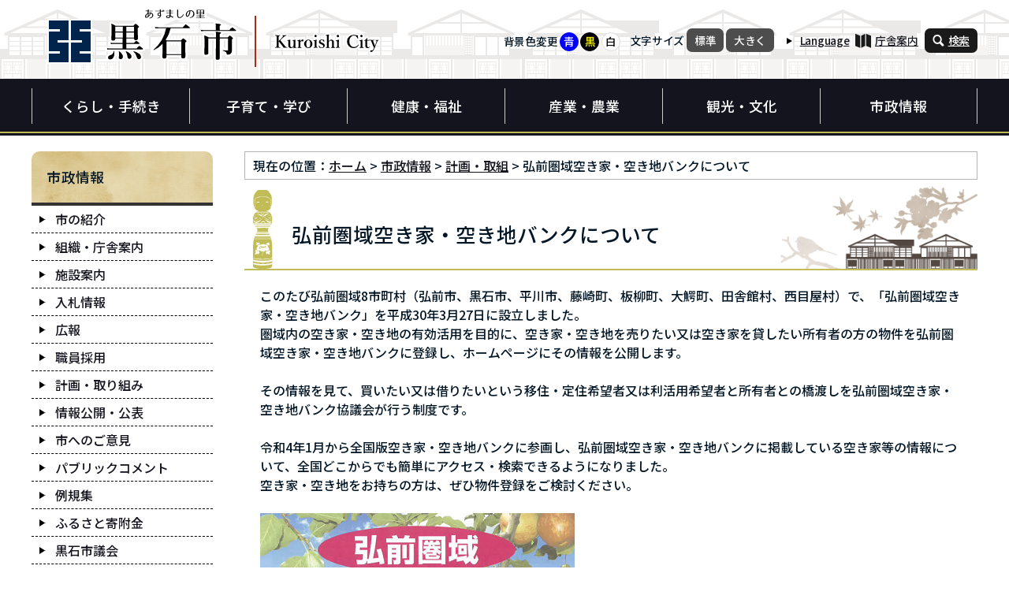

--- FILE ---
content_type: text/html
request_url: http://www.city.kuroishi.aomori.jp/shisei/keikaku/hirosakikeniki-akiya.html
body_size: 4553
content:
<!doctype html>
<html lang="ja">
<head>

<meta http-equiv="content-type" content="text/html;charset=utf-8">
<meta http-equiv="X-UA-Compatible" content="IE=edge" />
<meta name="viewport" content="width=device-width" />

<meta property="og:title" content="黒石市"> 
<meta property="og:type" content="website"> 
<meta property="og:image" content="http://www.city.kuroishi.aomori.jp/contents_images/common/logo.png">
<meta property="og:url" content="http://www.city.kuroishi.aomori.jp/"> 
<meta property="og:site_name" content="黒石市"> 
<meta property="og:description" content="">
<meta property="og:locale" content="ja_JP" />

<title>弘前圏域空き家・空き地バンクについて - 黒石市</title>

<link href="/css/public.css" rel="stylesheet" type="text/css">
<link href="/css/pc.css" media="screen and (min-width: 1200px)" rel="stylesheet" type="text/css">
<link href="/css/tablet.css" media="screen and (max-width: 1199px)" rel="stylesheet" type="text/css">
<link href="/css/sp.css" media="screen and (max-width: 640px)" rel="stylesheet" type="text/css">
<link href="/css/pc.css" media="print" rel="stylesheet" type="text/css">
<link href="/css/print.css" media="print" rel="stylesheet" type="text/css">
<!-- 背景切替 -->
<link id="haikei" href="/css/color/white.css" rel="stylesheet" type="text/css" />

<script src="/js/jquery-3.4.1.min.js"></script>
<script src="/js/jquery.cookie.js"></script>
<script src="/js/common.js"></script>
	
<link href="https://fonts.googleapis.com/css?family=Noto+Sans+JP:300,500,700&display=swap&subset=japanese" rel="stylesheet">

<!-- カスタム検索 -->
<script async src="https://cse.google.com/cse.js?cx=017991084558167216811:cefgai2ko4o"></script>
	
<!-- Global site tag (gtag.js) - Google Analytics -->
<script async src="https://www.googletagmanager.com/gtag/js?id=UA-72892702-1"></script>
<script>
  window.dataLayer = window.dataLayer || [];
  function gtag(){dataLayer.push(arguments);}
  gtag('js', new Date());

  gtag('config', 'UA-72892702-1');
</script>

	
<!-- スライド -->
<link href="/js/slide/vegas.min.css" rel="stylesheet" type="text/css">
<script src="/js/slide/vegas.min.js"></script>
</head>

<body id="page">
	
	<div id="skip_navi">
	<h2>ナビゲーションスキップメニュー</h2>
	<ul>
		<li><a href="#detail">本文へ移動する</a></li>
		<li><a href="#sub_cont">サブメニューへ移動する</a></li>
	</ul>
</div>	
	<div id="header">
		<div class="inner">
			<div class="logo"><a href="/"><img src="/contents_images/common/logo.svg" width="290" height="100" alt="あずましの里　黒石市"/></a><img src="/contents_images/common/logo_sub.svg" class="pc" alt="Kuroishi City" width="170" height="100" /></div>
			<div id="header_right">
				<div class="color_sw pc">
					<p>背景色変更</p>
					<ul id="color_bt">
						<li class="swit"><a href="javascript:void(0)">青</a></li>
						<li class="swit"><a href="javascript:void(0)">黒</a></li>
						<li class="swit"><a href="javascript:void(0)">白</a></li>
					</ul>
				</div>
				<div class="font_size pc">
					<ul>
						<li>文字サイズ</li>
						<li class="font_m"><a class="fontsize" href="javascript:void();" onclick="fsChange('d'); return false;">標準</a></li>
						<li class="font_l"><a class="fontsize" href="javascript:void();" onclick="fsChange('l'); return false;">大きく</a></li>
					</ul>
				</div>
				<div class="header_opt">
					<div class="lang_sw"><a href="/language.html">Language</a></div>
					<div class="access_bt"><a href="/shisei/chosha/index.html">庁舎案内</a></div>
					<div class="search_box">
						<a class="search_bt slide_title" href="javascript:void(0)">検索</a>
						<div class="row"><div class="gcse-searchbox-only"></div></div>
					</div>
				</div>
			</div>
		</div>
		<div style="clear: both;"></div>
	</div>	
	<section class="fsw"><!--文字サイズ切替開始-->
		
	<div id="main_menu">
		<div class="inner">
						<ul>
				<li><a href="/kurashi/">くらし・手続き</a></li>
				<li><a href="/kosodate/">子育て・学び</a></li>
				<li><a href="/kenkou/">健康・福祉</a></li>
				<li><a href="/sangyou/">産業・農業</a></li>
				<li><a href="/kankou/">観光・文化</a></li>
				<li><a href="/shisei/">市政情報</a></li>
			</ul>
					</div>
	</div>	
	
	<div id="content">
	  <div id="detail">
		<div class="bread_crumb">
			現在の位置：<a href="../../index.html">ホーム</a>  &gt;  <a href="../">市政情報</a>  &gt;  <a href="./">計画・取組</a>  &gt;  弘前圏域空き家・空き地バンクについて		</div>
		  <h1>弘前圏域空き家・空き地バンクについて</h1>
			<div class="text">
									<p>このたび弘前圏域8市町村（弘前市、黒石市、平川市、藤崎町、板柳町、大鰐町、田舎館村、西目屋村）で、「弘前圏域空き家・空き地バンク」を平成30年3月27日に設立しました。<br>
圏域内の空き家・空き地の有効活用を目的に、空き家・空き地を売りたい又は空き家を貸したい所有者の方の物件を弘前圏域空き家・空き地バンクに登録し、ホームページにその情報を公開します。</p>

<p>&nbsp;</p>

<p>その情報を見て、買いたい又は借りたいという移住・定住希望者又は利活用希望者と所有者との橋渡しを弘前圏域空き家・空き地バンク協議会が行う制度です。</p>

<p>&nbsp;</p>

<p>令和4年1月から全国版空き家・空き地バンクに参画し、弘前圏域空き家・空き地バンクに掲載している空き家等の情報について、全国どこからでも簡単にアクセス・検索できるようになりました。</p>

<p>空き家・空き地をお持ちの方は、ぜひ物件登録をご検討ください。</p>

<p>&nbsp;</p>

<p><img alt="弘前圏域空き家・空き地バンク" height="576" src="images/Top_Hirosakikeniki_aki_banku.png" width="399"></p>

<h2>パンフレット</h2>

<ul>
	<li><a href="files/akiyabannkuA3.pdf">弘前圏域空き家・空き地バンクパンフレット<img alt="PDFファイル" class="wcv_ww_fileicon" src="../../_wcv/images/icon/pdf.gif"></a></li>
</ul>

<p>&nbsp;</p>

<p>詳しい手続き方法については、上部パンフレットをご覧いただくか、<a href="http://www.city.hirosaki.aomori.jp/akiyabank-8/" target="_blank">弘前圏域空き家・空き地バンクホームページ<img alt="このリンクは別ウィンドウで開きます" class="wcv_ww_newwindowicon" src="../../_wcv/images/icon/blank.gif"></a>をご覧ください。</p>

<p>&nbsp;</p>

<h2>登録できる物件</h2>

<ol>
	<li>圏域内に所在する物件であること</li>
	<li>建築物及び土地の所有者すべての承諾が得られている物件であること</li>
	<li>所有権以外の権利者の承諾が得られている物件であること（抵当権等が設定されていても、登録は可能です）</li>
	<li>空き家の場合、現に人が居住せず、かつ、現に人が使用していないもの又はこれと同様の状態にあること（長屋及び共同住宅を除く。）</li>
	<li>空き地の場合は、建築物の存しない土地で、現に利用されていないこと（現況が農地であるものを除く。）</li>
</ol>

<h2>物件を登録できる人</h2>

<ol>
	<li>バンク登録できる物件を所有する所有者等であること</li>
	<li>登録された物件を売買契約又は賃貸借契約が成立し、登録物件を引き渡すまで適正に管理できる者であること</li>
	<li>暴力団員による不当な行為等の防止に関する法律に規定する暴力団関係者でない方であること</li>
</ol>

<p>&nbsp;</p>

<h2>物件を登録した方へ奨励品を贈呈します！</h2>

<p>物件を登録した方には、弘前圏域市町村の地場産品（１万円相当）を贈呈していますので、ぜひご検討ください。</p>

<p>&nbsp;</p>

<p><a href="files/banktirasinewr6.pdf">物件登録奨励品リーフレット<img alt="PDFファイル" class="wcv_ww_fileicon" src="../../_wcv/images/icon/pdf.gif"><span class="wcv_ww_filesize">(820キロバイト)</span></a></p>

<p>詳しい手続き方法については、上部リーフレットをご覧いただくか、<a href="https://www.city.hirosaki.aomori.jp/akiyabank-8/2023-0413-0835-45.html" target="_blank">弘前圏域空き家・空き地バンク物件登録奨励品ページ<img alt="このリンクは別ウィンドウで開きます" class="wcv_ww_newwindowicon" src="../../_wcv/images/icon/blank.gif"></a>をご覧ください。</p>

<p>&nbsp;</p>

<h2>お問い合わせ先</h2>

<h3>黒石市役所企画財政部企画課国際・地域交流係</h3>

<ul>
	<li>〒036-0396　青森県黒石市大字市ノ町11番地1号（黒石市産業会館２階）</li>
	<li>電話：0172-52-2111（内線695,696）</li>
	<li>ファクス：0172-52-6191</li>
</ul>

<h3>弘前圏域空き家・空き地バンク協議会事務局</h3>

<ul>
	<li>〒036-8551　青森県弘前市大字上白銀町1-1（弘前市役所建設部建築指導課内）</li>
	<li>電話：0172-40-0522</li>
	<li>ファクス：0172-39-7119</li>
</ul>
									</div>
		
			<div class="share_box">
				<span>この記事をSNSでシェアする</span>
				<span><a href="../../" id="twitter" target="_blank"><img src="/contents_images/common/icon/icon_twitter.png" alt="twitter"/></a></span>
				<span><a href="../../" id="facebook" target="_blank"><img src="/contents_images/common/icon/icon_facebook.png" alt="facebook"/></a></span>
				<span><a href="../../" id="line" target="_blank"><img src="/contents_images/common/icon/icon_line.png" alt="line"/></a></span>
				<span><a href="../../" id="hatena" target="_blank"><img src="/contents_images/common/icon/icon_hatena.png" alt="はてな"/></a></span>
			</div>			
		
			<div class="signature">
<div class="signature_tit">
<span>この記事への</span>
<span>お問い合わせ</span></div>
<div class="signature_txt">
<div class="section">企画課 国際・地域交流係</div>
<div class="tel">電話番号：0172-52-2111</div>
</div>
<div class="signature_contact">
</div>
</div>			
		</div>
		
		<div id="sub_cont">
			<div class="submenu">
				<div class="submenu_tit">市政情報</div>
				<ul>
	<li><a href="../about/index.html">市の紹介</a></li>
	<li><a href="../chosha/index.html">組織・庁舎案内</a></li>
	<li><a href="../facility/index.html">施設案内</a></li>
	<li><a href="../nyusatsu/index.html">入札情報</a></li>
	<li><a href="../kouhou/index.html">広報</a></li>
	<li><a href="../saiyou/index.html">職員採用</a></li>
	<li><a href="index.html">計画・取り組み</a></li>
	<li><a href="../jouhou/index.html">情報公開・公表</a></li>
	<li><a href="../opinion/index.html">市へのご意見</a></li>
	<li><a href="../comments/index.html">パブリックコメント</a></li>
	<li><a href="../reiki/index.html">例規集</a></li>
	<li><a href="../furusato_kifukin/index.html">ふるさと寄附金</a></li>
	<li><a href="../gikai/index.html">黒石市議会</a></li>
</ul>
			</div>
		</div>		
		
	</div>
		
	
	
	<div id="footer">
		<div class="footer_bg">
			<div class="inner">
			<div class="footer_logo"><img src="/contents_images/common/footer_logo.svg" alt="黒石市役所" width="200" height="50"/></div>
			<div class="footer_add">
								<p>〒036-0396　青森県黒石市大字市ノ町11番地1号</p>
				<p>電話：0172-52-2111　ファクス：0172-52-6191</p>
				<p>開庁時間：午前8時15分～午後5時</p>
							</div>
			<div class="footer_navi">
				<ul>
	<li><a href="/shisei/opinion/toiawase.html">お問い合わせ</a></li>
	<li><a href="/shisei/jouhou/privacy.html">個人情報保護</a></li>
	<li><a href="/shisei/jouhou/disclaimer.html">免責事項</a></li>
	<li><a href="/shisei/jouhou/copyright.html">著作権・リンク</a></li>
	<li><a href="/siteguide.html">サイトの使い方</a></li>
	<li><a href="/sitemap.html">サイトマップ</a></li>
</ul>
			</div>
			<div style="clear: both;"></div>	
			    <!-- 戻るボタン -->
				<div id="page-top">
					<a class="gotop" href="#header">
						<img alt="" height="70" src="/contents_images/common/icon_top.svg" width="30" />
						<span>上部へ</span>
					</a>
					<a class="goreturn" href="/index.html">
						<img alt="" height="70" src="/contents_images/common/icon_home.svg" width="30" />
						<span>ホームへ</span>
					</a>
				</div>
				<!-- 戻るボタン終わり -->
	
			<div class="footer_copy">Copyright &copy; KUROISHI CITY. All Rights Reserved.</div>
			<div style="clear: both;"></div>	
		</div>
		</div>	
	</div>	
		
		
	</section>
	
</body>
</html>

--- FILE ---
content_type: text/css
request_url: http://www.city.kuroishi.aomori.jp/css/public.css
body_size: 6026
content:
/* CSS Document */

body{
	color:#041726;
	margin: 0;
	padding: 0;
	font-size: 100%;
	font-family: "Noto Sans JP";
	-webkit-text-size-adjust:100%;
	-webkit-appearance: none;
	position: relative;
}

h1, h2, h3, h4, h5, h6, ol, ul, li, dl, dd, p, a{
	margin: 0;
	padding: 0;
	font-family: "Noto Sans JP";
	font-size: 100%;
	font-weight: normal;
	word-break: break-all;
}

img{
	vertical-align: bottom;
	max-width: 100%;
	height: auto;
}

a {
	color: #14141E;
	/*transition: 0.3s;*/
}

a:hover{
	text-decoration:none;
    opacity: 0.8;
}

.text a {
	color: #004E96;
	transition: 0.3s;
}

.text a:hover{
	color: #42585E;
	text-decoration:none;
    opacity: 0.7;
}

.text a:visited{
	color: #32006A;
	text-decoration:none;
    opacity: 0.7;
}


#skip_navi{
	position: absolute;
	top: 0;
	left: 0;
	width: 0;
	height: 0;
	overflow: hidden;
}

/* googlemap */
iframe[src*="maps"]{
	width: 100%;
}


/* 検索 */
.slide_title{
	cursor:pointer;
}

.row{
	display: none;
}

.search_box *,#___gcse_1 *{
	font-size:100% !important;
}

/*#######################################################################
　表示調整
#######################################################################*/
.disp_no{
	display: none;
}

/*#######################################################################
　共通ヘッダー
#######################################################################*/
#header{
	background: url("../contents_images/portal/bg_komise.png") left bottom repeat-x;
}

.search_bt{
	background-image: url("../contents_images/common/icon/icon_search.png");
	background-repeat: no-repeat;
}

/*
#header .nav_box li{
	background-repeat: no-repeat;
}

#header .top{
	background-image: url("../contents_images/common/icon/icon_header_top.png");
}

#header .kurashi{
	background-image: url("../contents_images/common/icon/icon_header_kurashi.png");
}

#header .jigyousha{
	background-image: url("../contents_images/common/icon/icon_header_jigyousha.png");
}

#header .kankou{
	background-image: url("../contents_images/common/icon/icon_header_kankou.png");
}*/


/*#######################################################################
　メインメニュー
#######################################################################*/
#main_menu{
	background-color: #14141E;
}

#main_menu ul li a{
	display: block;
	color: #FFF;
	text-decoration: none;
	font-size: 110%;
}

#important{
	background-color: #c1272e;
}

#important .inner{
	background-color: #FFF;
	border: none;
	position: relative;
	padding: 13px 10px;
}

#important .imp_tit{
	background-color: #84060f;
	width: 10em;
	position: absolute;
	top: 6px;
	left: -6px;
	padding: 6px 8px 8px 16px;
	color: #FFF;
}

#important .imp_tit:before{
	content: "";
	background: url("../contents_images/portal/icon_important.svg") center center;
	width: 20px;
	height: 22px;
	display: inline-block;
	vertical-align: middle;
	margin-top: -3px;
	margin-right: 10px;
}

#important .imp_tit:after{
    content: "";
    top: 100%;
    left: 0;
    border-bottom: 6px solid transparent;
    border-right: 6px solid #000; /* ラベルの色はここで変更 */
    position: absolute;
    z-index: 100;
}

/* もしもの時は */
#emergency .inner{
	background-color: #FFF;
	border: 1px solid #4D4D4D;
	position: relative;
	padding: 13px 10px;
	
}

#emergency .emr_tit{
	background-color: #C1272E;
	width: 10em;
	position: absolute;
	top: 6px;
	left: -6px;
	padding: 6px 8px 8px 16px;
	color: #FFF;
}

#emergency .emr_tit:before{
	content: "";
	background: url("../contents_images/portal/icon-emergency.svg") center center;
	width: 20px;
	height: 22px;
	display: inline-block;
	vertical-align: middle;
	margin-top: -3px;
	margin-left: 1px;
	margin-right: 8px;
}

#emergency .emr_tit:after{
    content: "";
    top: 100%;
    left: 0;
    border-bottom: 6px solid transparent;
    border-right: 6px solid #000; /* ラベルの色はここで変更 */
    position: absolute;
    z-index: 100;
}

#emergency .emr_txt li{
	display: inline-block;
	list-style: none;
	position: relative;
	padding-left: 1.0em;
	margin-right: 1em;
	margin-left: 4px;
}

#emergency .emr_txt li:before{
	content: "";
	display: block;
	position: absolute;
	width: 0.6em;
	height: 0.6em;
	top: 0.5em;
	left: 0;
	background: #A82C12;
	transform: rotate(45deg);
	overflow: hidden;
	margin: 0 auto;
}


/* 情報を検索する */
.portal_search{
}

.portal_search h2{
	font-size: 140%;
	margin-bottom: 20px;
}

.keyword_box{
	text-align: left;
	margin-top: 20px;
	/*display: table;*/
	display: none;
}


.keyword_box .keyword_tit,
.keyword_box ul {
	display: table-cell;
}

.keyword_box li{
	display: inline-block;
	margin-bottom: 5px;
}

.keyword_box .keyword_tit span{
	background-color: #333;
	color: #FFF;
	padding: 5px 10px;
	position: relative;
	margin-left: 9px;
	margin-right: 1.5em;
	display: block;
	width: 7em;
}

.keyword_box .keyword_tit span:before{
	content: "　";
	display: inline-block;
	width: 6px;
	padding: 5px 0;
	top: 0;
	left: -9px;
	background-color: #333;
	position: absolute;
}

.keyword_box .keyword_tit span:after{
	content: "　";
	display: block;
	top: 0;
	right: -1em;
	width: 1em;
	padding: 5px 0;
	background-image: url("../contents_images/portal/keword_tri.png");
	background-size: 100% 100%;
	position: absolute;
}

.keyword_box li a{
	display: block;
	background-color: #FFF;
	padding: 5px 10px;
	border-radius: 10px;
	text-decoration: none;
	box-shadow: 0 2px 0 0 rgba(0,0,0,0.4);
}

/* カスタム検索 */
.portal_search .gsc-control-cse{
	background-color: #000;
	border: 0;
	padding: 8px 8px 6px;
	border-radius: 5px;
}

.portal_search form.gsc-search-box{
	margin-bottom: 0;
}

.portal_search .gsc-input-box{
	border: 0;
	border-radius: 3px;
	padding: 8px;
}

.portal_search .gsc-search-button{
	background-color: #000;
	border: 0;
	padding: 3px 14px;
}

.portal_search .gsc-search-button button{
	cursor: pointer;
}

.portal_search .gsc-search-button button:hover,
.portal_search .gsc-search-button button:focus{
	background-color: #000;
}

.portal_search .gsc-search-button svg{
	width: 24px;
	height: 24px;
}


/* ポータルナビ */
#portal_navi .inner > div{
	background-image: url("../contents_images/common/backimage_brown.jpg");
	box-shadow: 0 6px 0 0 #A1956C;
}

/* イベントカレンダー */

.portal_calendar{
	padding: 10px 20px;
}

.portal_calendar .wcv_sys_cal {
	background: #fff;
	border-radius: 5px;
}


/* ライフイベントから探す */

.life_box ul{
	display: flex;
	flex-wrap: wrap;
	justify-content: center;
}

.life_box li{
	list-style: none;
	margin: 5px;
	border-radius: 10px;
	box-shadow: 0 3px 0 0 #A1956C;
}

.life_box li a{
	display: block;
	text-decoration: none;
	color: #000;
}

.life_box li a img{
	width: 60px;
	height: 60px;
}

.life_box li span{
	background-color: #FFF;
	display: block;
	font-size: 90%;
}

.renew .life_box li span{
	font-size: 85%;
}

.life_box li span{
	border-radius: 0 0 10px 10px;
	padding: 5px 0;
}

.life_box .menu_01{
	background-image: url("../contents_images/portal/libe_back_01.jpg");
}

.life_box .menu_02{
	background-image: url("../contents_images/portal/libe_back_02.jpg");
}

.life_box .menu_03{
	background-image: url("../contents_images/portal/libe_back_03.jpg");
}

.life_box .menu_04{
	background-image: url("../contents_images/portal/libe_back_04.jpg");
}

.life_box .menu_05{
	background-image: url("../contents_images/portal/libe_back_05.jpg");
}

.life_box .menu_06{
	background-image: url("../contents_images/portal/libe_back_06.jpg");
}

.life_box .menu_07{
	background-image: url("../contents_images/portal/libe_back_06.jpg");
}

.life_box .menu_08{
	background-image: url("../contents_images/portal/libe_back_06.jpg");
}

.life_box .menu_snow{
	background-image: url("../contents_images/portal/life_back_snow.png");
}

.life_box .menu_shisetsu{
	background-image: url("../contents_images/portal/life_back_shisetsu.png");
}

.life_box .menu_event{
	background-image: url("../contents_images/portal/life_back_event.png");
}



/* 便利メニュー */

.portal_submenu{
}

.portal_submenu ul{
	display: flex;
	flex-wrap: wrap;
	justify-content: center;
}

.portal_submenu li{
	list-style: none;
	background-color: #1E3978;
	margin: 2px;
	border-radius: 4px;
}

.portal_submenu li a{
	color: #FFF;
	text-decoration: none;
	display: block;
	padding-top: 5px;
}

.portal_submenu li a img{
	width: 60px;
	height: auto;
}

.portal_submenu li a span{
	display: block;
	font-size: 90%;
	padding: 0 0 10px;
}


/* 新着情報 */
#topics{
	background-image: url("../contents_images/portal/topics_back.jpg");
	padding: 20px 0;
	position: relative;
	margin-top: 20px;
}

#topics:before,
#topics:after{
	content: "";
	width: 100%;
	height: 5px;
	display: block;
	position: absolute;
	left: 0;
	background-image: url("../contents_images/portal/topics_back.jpg");
}

#topics:before{
	top: -8px;
}

#topics:after{
	bottom: -8px;
}

.tab li:nth-child(1)::before{
	content: "";
	width: 20px;
	height: 22px;
	margin-right: 5px;
	margin-bottom: -1px;
	display: inline-block;
	vertical-align: bottom;
	line-height: 1em;
	background: url("../contents_images/portal/icon-new_bk.svg") no-repeat top center;
}

.tab li.select:nth-child(1)::before{
	content: "";
	width: 20px;
	height: 22px;
	margin-right: 5px;
	margin-bottom: -1px;
	display: inline-block;
	vertical-align: bottom;
	line-height: 1em;
	background: url("../contents_images/portal/icon-new_wh.svg") no-repeat top center;
}

.tab li:nth-child(2)::before{
	content: "";
	width: 20px;
	height: 22px;
	margin-right: 5px;
	margin-bottom: -1px;
	display: inline-block;
	vertical-align: bottom;
	line-height: 1em;
	background: url("../contents_images/portal/icon-home.svg") no-repeat top center;
}

.tab li.select:nth-child(2)::before{
	content: "";
	width: 20px;
	height: 22px;
	margin-right: 5px;
	margin-bottom: -1px;
	display: inline-block;
	vertical-align: bottom;
	line-height: 1em;
	background: url("../contents_images/portal/icon-home_wh.svg") no-repeat top center;
}

.tab li:nth-child(3)::before{
	content: "";
	width: 22px;
	height: 22px;
	margin-right: 5px;
	margin-bottom: 0px;
	display: inline-block;
	vertical-align: bottom;
	line-height: 1em;
	background: url("../contents_images/portal/icon-business.svg") no-repeat top center;
}

.tab li.select:nth-child(3)::before{
	content: "";
	width: 22px;
	height: 22px;
	margin-right: 5px;
	margin-bottom: 0px;
	display: inline-block;
	vertical-align: bottom;
	line-height: 1em;
	background: url("../contents_images/portal/icon-business_wh.svg") no-repeat top center;
}




.tab{
	overflow:hidden;
}
.tab li{
	list-style: none;
	float:left;
	cursor:pointer;
	background-color: #E6E6E6;
	margin-right: 10px;
}
.tab li.select{
	background:#000;
	color: #FFF;
}

.tab li.select a {
	color: #FFF;
}

.topics_box > div{
	border: 7px solid #000;
	padding: 13px 23px;
	background-color: #FFF;
}

.topics_box > div ul{
	height: 265px;
	overflow-y: auto;
}

.topics_box > div li{
	list-style: none;
	border-bottom: 1px solid #B3B3B3;
	padding: 8px 0;
	display: table;
	width: 100%;
}

.topics_box > div li span,.topics_box > div li a {
	display: table-cell;
}

.topics_box > div li span.date {
	width:8em;
}

.topics_box > div li a {
	width:calc(100% - 17em);
	padding:0px 8px;
}

.topics_box > div li .category{
	font-size: 80%;
	margin: auto 10px;
	padding: 3px 8px;
	width: 8em;
	text-align: center;
	border-radius: 10px;
	position: relative;
	z-index: 2;
}

.topics_box > div li .category::before{
	content: "";
	width: calc(100% - 26px);
	height: 1.5em;
	padding: 3px 10px;
	margin-top: -3px;
	margin-left: -5px;
	display: block;
	position: absolute;
	z-index: -1;
	background-color: #C1BC56;
	border-radius: 15px;
}



.topics_box .hide {
	display:none;
}

/* しごとナビ */

.works_navi{
	background-image: url("../contents_images/common/backimage_brown.jpg");
	box-shadow: 0 6px 0 0 rgba(0,0,0,0.75);
	border-radius: 5px;
	padding: 20px;
	position: relative;
	margin-top: 30px;
	margin-bottom: 10px;
}

.works_navi:before{
	content: "";
	position: absolute;
	width: 162px;
	height: 50px;
	top: -30px;
	left: 0;
	right: 0;
	margin: auto;
	display: block;
	background-image: url("../contents_images/portal/works_ribbon.png");
	background-size: 100%;
}

.works_navi h2{
	text-align: center;
	margin-bottom: 10px;
	font-size: 140%;
}

.works_navi li{
	list-style: none;
	margin-bottom: 5px;
}

.works_navi li a{
	background-color: #FFF;
	text-decoration: none;
	display: block;
	box-shadow: 0 1px 0 0 #AAA;
	padding: 5px 10px;
	color: #000;
	border-radius: 10px;
}

/* ピックアップ */
#pickup{
	background-image: url("../contents_images/portal/pickup_back.jpg");
	padding: 20px 0;
	position: relative;
}

#pickup h2{
	display: block;
	text-align: center;
	width: 100%;
	color: #FFF;
	font-size: 160%;
	margin-bottom: 10px;
}

#pickup h2::before{
	content: "";
	background: url("../contents_images/portal/bg_line_wh_l.svg") no-repeat center center;
	width: 1.2em;
	height: 1.2em;
	display: inline-block;
	vertical-align: middle;
	margin-right: 5px;
}

#pickup h2::after{
	content: "";
	background: url("../contents_images/portal/bg_line_wh_r.svg") no-repeat center center;
	width: 1.2em;
	height: 1.2em;
	display: inline-block;
	vertical-align: middle;
	margin-left: 5px;
}

#pickup .pickup_box{
	border: 3px solid #BF9E7B;
	background-color: #FFF;
}

#pickup:before,
#pickup:after{
	content: "";
	width: 100%;
	height: 5px;
	display: block;
	position: absolute;
	left: 0;
	background-image: url("../contents_images/portal/pickup_back.jpg");
}

#pickup:before{
	top: -8px;
}

#pickup:after{
	bottom: -8px;
}

#pickup .pickup_box a{
	display: block;
}

/* 広報・PR　関連情報 */

#other{
	margin-top: 40px;
}

#other .inner{
	overflow: hidden;
}

#other .pr .img_block a img:first-child{
	display: block;
}

#other h2{
	text-align: center;
	font-size: 130%;
	margin-bottom: 20px;
}

#other h2::before{
	content: "";
	background: url("../contents_images/portal/bg_line_bk_l.svg") no-repeat center center;
	width: 1.2em;
	height: 1.2em;
	display: inline-block;
	vertical-align: middle;
	margin-right: 5px;
}

#other h2::after{
	content: "";
	background: url("../contents_images/portal/bg_line_bk_r.svg") no-repeat center center;
	width: 1.2em;
	height: 1.2em;
	display: inline-block;
	vertical-align: middle;
	margin-left: 5px;
}

#other .pr li{
	background-image: url("../contents_images/common/backimage_brown.jpg");
	box-shadow: 0 2px 0 0 rgba(0,0,0,0.3);
	border-radius: 10px;
	margin: 0 0 10px;
	font-size: 90%;
}

#other .pr li a{
	color: #000;
	text-decoration: none;
	padding: 15px 10px 15px 54px;
	display: block;
	font-size: 90%;
}

#other .pr .snsbt_box li{
	list-style: none;
}

#other .pr .snsbt_box .snsbt_s li{
	display: block;
	float: left;
	width: calc(50% - 5px);
}

#other .pr .snsbt_box .snsbt_s li:nth-child(odd){
	margin-right: 10px;
}

.snsbt_box h3{
	background-image: url("../contents_images/portal/sns_h3.png");
	background-size: 280px auto;
	background-repeat: no-repeat;
	background-position: center;
	padding: 12px 50px 16px 10px;
	text-align: center;
	margin-top: 15px;
	margin-bottom: 5px;
	font-size: 120%;
}

.snsbt_box h4{
	padding: 12px 10px;
	text-align: center;
	margin-top: 20px;
	margin-bottom: 0;
	font-size: 100%;
}

.snsbt_box h4 a{
}

.snsbt_s{
	overflow: hidden;
}

.snsbt_kh a,
.snsbt_fb a,
.snsbt_tw a,
.snsbt_ig a,
.snsbt_yt a,
.snsbt_li a{
	background-repeat: no-repeat;
	background-position: left 10px center;
}

.snsbt_kh a{
	background-image: url("../contents_images/portal/icon_kh.png");
}

.snsbt_fb a{
	background-image: url("../contents_images/portal/icon_fb.png");
}

.snsbt_tw a{
	background-image: url("../contents_images/portal/icon_tw.png");
}

.snsbt_ig a{
	background-image: url("../contents_images/portal/icon_ig.png");
}

.snsbt_yt a{
	background-image: url("../contents_images/portal/icon_yt.png");
}

.snsbt_li a{
	background-image: url("../contents_images/portal/icon_li.png");
}


#other .kanren .kanren_box{
	display: flex;
	flex-wrap: wrap;
	justify-content: center;
}

#other .kanren .kanren_box li{
	list-style: none;
	text-align: center;
	font-size: 90%;
	width: 170px;
	margin: 5px;
}

#other .kanren .kanren_box li img{
	display: block;
}

#other .kanren .kanren_subbox{
	width: 490px;
	margin: auto;
	background-color: #F2F2F2;
	padding: 10px 20px;
	font-size: 90%;
	margin-top: 10px;
}

#other .kanren .kanren_subbox li{
	margin-left: 20px;
	margin-right: 10px;
	float: left;
}

.kanren_subbox{
	overflow:hidden;
}

/* 市政情報 */
#shisei{
	margin-top: 40px;
	background-image: url("../contents_images/portal/shisei_back.jpg");
	position: relative;
}

#shisei:before,
#shisei:after{
	content: "";
	width: 100%;
	height: 5px;
	display: block;
	position: absolute;
	left: 0;
	background-image: url("../contents_images/portal/shisei_back.jpg");
}

#shisei:before{
	top: -8px;
}

#shisei:after{
	bottom: -8px;
}

#shisei .inner{
	overflow: hidden;
}

#shisei h2{
	/*background-color: #000;*/
	color: #FFF;
	text-align: center;
	padding: 5px;
	margin-bottom: 30px;
	font-size: 130%;
}

#shisei h2::before{
	content: "";
	background: url("../contents_images/portal/bg_line_wh_l.svg") no-repeat center center;
	width: 1.2em;
	height: 1.2em;
	display: inline-block;
	vertical-align: middle;
	margin-right: 5px;
}

#shisei h2::after{
	content: "";
	background: url("../contents_images/portal/bg_line_wh_r.svg") no-repeat center center;
	width: 1.2em;
	height: 1.2em;
	display: inline-block;
	vertical-align: middle;
	margin-left: 5px;
}


.shisei_left .shichou,
.shisei_left .jouhou,
.shisei_left li{
	border-radius: 5px;
}

.shisei_left li{
	background-image: url("../contents_images/common/backimage_brown.jpg");
}

.shisei_left .shichou,
.shisei_left .jouhou{
	width: calc(50% - 5px);
	float: left;
	margin-bottom: 10px;
	display: block;
}

.shisei_left .shichou a,
.shisei_left .jouhou a{
	display: block;
	border-radius: 3px;
}

.shisei_left .shichou a .txt,
.shisei_left .jouhou a .txt{
	background-color: #FFF;
}

.shisei_left .nyusatsu,
.shisei_left .saiyou,
.shisei_left .access,
.shisei_left .reiki{
	background-repeat: no-repeat;
	background-position: left 10px center;
}

.shisei_left .nyusatsu{
	background-image: url("../contents_images/portal/icon_nyusatsu.svg");
	background-size: 30px;
}

.shisei_left .saiyou{
	background-image: url("../contents_images/portal/icon_saiyou.svg");
	background-size: 30px;
}

.shisei_left .access{
	background-image: url("../contents_images/portal/icon_access.svg");
	background-size: 30px;
}

.shisei_left .reiki{
	background-image: url("../contents_images/portal/icon_reiki.svg");
	background-size: 30px;
}

.shisei_left li a{
	display: block;
	background-color: #FFF;
	border-radius: 3px;
	padding: 10px 10px 10px 60px;
}




.shisei_right li{
	background-image: url("../contents_images/common/backimage_brown.jpg");
	display: block;
	padding: 4px 0;
	margin-bottom: 10px;
}

.shisei_right li a{
	display: block;
	background-color: #FFF;
	margin: 0 4px;
	padding: 5px;
}

.shisei_right .shisei_banner li a > span{
	display: inline-block;
	vertical-align: middle;
}

.shisei_right .shisei_banner li a > span.txt{
	padding-left: 10px;
}

.shisei_right .shisei_banner li a > span .small_txt{
	font-size: 80%;
	display: block;
}

.shisei_right .population{
	background-color: #FFF;
}

/* 広告バナー */
#banner_box .banner_about a{
	position: relative;
	padding-left: 20px;
}

#banner_box .banner_about a:before{
	content: "";
	position: absolute;
	top: 0.5em;
	left: 3px;
	height: 0;
	width: 0;
	border-top: 0.3em solid transparent;
	border-right: 0.5em solid transparent;
	border-bottom: 0.3em solid transparent;
	border-left: 0.5em solid #000;
}


.shisei_right .population{
	padding: 0 10px 10px;
}

.shisei_right .population h3{
	background-image: url("../contents_images/common/backimage_brown.jpg");
	text-align: center;
	padding: 5px;
	margin: 0 -10px 5px;
}

.shisei_right .rightitem{
	margin-top: 20px;
}


/* 広告バナー */
#banner_box{
	margin-top: 20px;
}

#banner_box h2{
	display: inline-block;
	margin-bottom: 20px;
	border-left: 6px solid #C1BC56;
	padding: 5px 10px;
	font-size: 120%;
}

#banner_box .banner_about{
	display: inline-block;
}

#banner_box ul{
	text-align: center;
}

#banner_box li{
	display: inline-block;
	list-style: none;
	margin-bottom: 5px;
}


/*#######################################################################
　下層コンテンツ
#######################################################################*/

/* カテゴリお知らせ欄 */

#detail .text .news_h2 {
	background-image: url("../contents_images/common/backimage_brown.jpg");
	border-bottom: none;
	padding: 12px 18px 12px 48px;
	border-radius: 5px;
	font-size: 125%;
	position: relative;
}

#detail .text .news_h2::before {
	content: "";
	width: 0.5em;
	height: 0.5em;
	line-height: 1em;
	transform: rotate(45deg);
	background: #a82c12;
	display: inline-block;
	position: absolute;
	top: 0px;
	bottom: 0px;
	margin-top:auto;
	margin-bottom: auto;
	left: 22px;
}

#detail .text .news_box {
	margin: 15px 0px 30px;
}

#detail .text .news_box ul li span,
#detail .text .news_box ul li a,
#detail .text ul.pagelist li span,
#detail .text ul.pagelist li a
{
	display:table-cell;
	padding: 0px 5px;
}

/* 記事リスト非表示部分 */
#detail .text ul.pagelist li span.disp_none{
	display: none;
}

#detail .text .news_box ul li .date{
	width: 8em;
}

#detail .text .news_box ul li .category{
	font-size: 80%;
	margin: auto 10px;
	padding: 3px 8px;
	width: 8em;
	text-align: center;
	border-radius: 10px;
	min-width: 8em;
	position: relative;
	z-index: 100;
}

#detail .text .news_box ul li .category::before {
	content: "";
	width: calc(100% - 26px);
	height: 1.5em;
	padding: 3px 10px;
	margin-top: -3px;
	margin-left: -5px;
	display: block;
	position: absolute;
	z-index: -100;
	background-color: #C1BC56;
	border-radius: 15px;
}

#detail .newslist_link {
	border-bottom: 2px solid #c1bc56;
	text-align: right;
	padding: 0px 0px 10px;
}

#detail .newslist_link::before {
	content:"";
	background: url("../contents_images/common/icon_arrow_red.svg");
	width: 15px;
	height: 15px;
	display: inline-block;
	vertical-align: middle;
	margin-right:10px;
}

/* 記事関係 */

#detail .bread_crumb{
	border: 1px solid #B3B3B3;
	padding: 5px 10px;
}

#detail h1{
	border-bottom: 2px solid #C1BC56;
	font-size: 160%;
}

#detail .text{
	padding: 20px;
	overflow-y: hidden;
}

#detail .text h2{
	font-size: 140%;
	background-image: url("../contents_images/common/h2_back.jpg");
	border-bottom: 4px solid #333;
	margin: 30px -20px 15px;
	padding: 10px 20px;
	color: #111;
}

#detail .text h2:first-child {
	margin-top: 15px;
}

#detail .text h2 + h2 {
	margin-top: 15px;
}


#detail .text h3{
	font-size: 132%;
	border-bottom: 2px solid #333;
	margin: 20px -20px 10px;
	padding: 10px 12px 10px 24px;
	text-indent: -15px;
}

#detail .text h3::before{
	content: "";
	display: inline-block;
	vertical-align: middle;
	width: 6px;
	height: 1.5em;
	background: #0D2078;
	margin-right: 12px;
	margin-left: 3px;
	border-radius: 5px;
	margin-top: -3px;	
}

#detail .text h4{
	font-size: 110%;
	border-bottom: 1px solid #005E32;
	margin: 20px -10px 10px;
	padding: 6px 12px 6px 16px;
	background: #f2f9ed;
}

#detail .text h5{
	font-size: 100%;
	border-bottom: 1px solid #9da03a;
	margin: 10px -10px;
	padding: 8px;
}

#detail .text h5::before{
	content: "";
	display: inline-block;
	vertical-align: middle;
	width: 5px;
	height: 1.2em;
	background: #9da03a;
	margin-right: 10px;
	margin-left: 3px;
	border-radius: 5px;
	margin-top: -3px;
}

#detail .text ul li,
#detail .text ol li
{
	position: relative;
	padding: 2px 5px 2px 25px;
	text-decoration: none;
	width: inherit;
	
}

#detail .text ul li{
	list-style: none;
}


#detail .text ol li {
	/*list-style-position: inside;*/
	/*padding-left: 10px;*/
	margin-left: 25px;
	padding-left: 0; 
}

#detail .text ul li:before{
	content: "";
	position: absolute;
	top: 0.7em;
	left: 10px;
	height: 0;
	width: 0;
	border-top: 0.3em solid transparent;
	border-right: 0.5em solid transparent;
	border-bottom: 0.3em solid transparent;
	border-left: 0.5em solid #808080;
}

#detail .text ul li{
	
}


/***** テーブル *****/

#detail .text table{
	margin-top: 10px;
	margin-bottom: 10px;
	max-width: 100% !important;
	width: inherit !important;
}

#detail .text table[border="1"]{
	border-collapse: collapse;
}

#detail .text table th,
#detail .text table td{
	font-weight: normal;
	width: inherit !important;
}

#detail .text table td{
	vertical-align: top;
}

#detail .text table[border="1"] > tbody > tr > th,
#detail .text table[border="1"] > thead > tr > th{
	border: 1px solid #888 !important;
	background:#EBF8FF;
	padding: 5px;
	text-align: left;
}

#detail .text table[border="1"] > tbody > tr > td{
	border: 1px solid #888 !important;
	padding: 5px;
	vertical-align: middle;
}


#detail .text .text_black{
	color: #222;
}

#detail .text .text_brown{
	color: #643200;
}

#detail .text .text_green{
	color: #376E00;
}

#detail .text .text_red{
	color: #B30002;
}


.share_box{
	border: 1px solid #808080;
	margin-bottom: 20px;
	margin-top: 15px;
	display: table;
	border-radius: 30px;
	padding: 3px 10px;
}

.share_box span{
	display: table-cell;
	padding: 5px;
	vertical-align: middle;
}

.signature{
	background-color: #f3f3f3;
	padding: 20px;
}

.signature .signature_contact a{
	background-color: #002B66;
	border-radius: 30px;
	color: #FFF;
	padding: 5px 15px;
	text-decoration: none;
}

/* ピックアップ */
.pickup_photo{
	text-align: center;
}

#sub_cont .submenu_tit{
	background-image: url("../contents_images/common/backimage_brown.jpg");
	border-radius: 10px 10px 0 0;
	border-bottom: 4px solid #333;
	padding: 20px;
	font-size: 110%;
}

#sub_cont .submenu ul li{
	list-style: none;
}

#sub_cont .submenu ul li a{
	position: relative;
	padding: 5px 5px 5px 30px;
	display: block;
	border-bottom: 1px dashed #000;
	text-decoration: none;
}

#sub_cont .submenu ul li a:before{
	content: "";
	position: absolute;
	top: 0.8em;
	left: 10px;
	height: 0;
	width: 0;
	border-top: 0.3em solid transparent;
	border-right: 0.5em solid transparent;
	border-bottom: 0.3em solid transparent;
	border-left: 0.5em solid #000;
}

#sub_cont .portal_lifemenu {
	width: calc(100% - 10px);
	padding: 20px 5px 20px;
	background: url("../contents_images/common/backimage_brown.jpg");
	margin-top: 75px;
	border-radius: 10px;
	box-shadow: 0 6px 0 0 #A1956C;
}

#sub_cont .life_tit {
	font-size: 110%;
	text-align: center;
	padding-bottom: 15px;
}

#sub_cont .life_box li{
	width: 45%;
	text-align: center;
}

#sub_cont .portal_submenu {
	width: calc(100% - 10px);
	padding: 20px 5px 20px;
	background: url("../contents_images/common/backimage_brown.jpg");
	margin-top: 25px;
	border-radius: 10px;
	box-shadow: 0 6px 0 0 #A1956C;
}

#sub_cont .benrimenu_tit {
	font-size: 110%;
	text-align: center;
	padding-bottom: 15px;
}

#sub_cont .benrimenu_box li{
	width: 45%;
	text-align: center;
	font-size: 0.9em;
	letter-spacing: -1px;
}

/*#######################################################################
　カテゴリトップ　お知らせ
#######################################################################*/

.cat_news_box{
	margin-bottom: 40px;
}

.cat_news_box ul{
	margin-bottom: 20px;
	border: 5px solid #000;
	padding: 20px;
	display: block;
	height: 200px;
	overflow-y: auto;
	background: #f2f2f2;
}

.cat_news_box ul li{
	list-style: none;
	border-bottom: 1px solid #B3B3B3;
	padding: 8px 0;
	/*display: table;*/
	width: 100%;
}

.cat_news_box ul li span,.cat_news_box ul li a {
	display: table-cell;
}

.cat_news_box ul li span.date {
	width:8em;
}

.cat_news_box ul li a {
	width:calc(100% - 8em);
}



/*#######################################################################
　中カテゴリ以下トップ　記事リスト
#######################################################################*/
.pagelist li{
	list-style: none;
	border-bottom: 1px dashed #000;
	padding: 8px;
}


/*#######################################################################
　共通フッター
#######################################################################*/

#footer{
	margin-top: 20px;
	background: url("../contents_images/portal/bg_komise_footer.png") repeat-x left bottom;
}

#footer .footer_bg {
	background: #fff;
	margin: 0px auto;
}

#footer .inner{
	border-top: 2px solid #555;
	padding: 20px 0;
}

#footer .footer_navi li{
	display: inline-block;
	margin-right: 10px;
	position: relative;
	padding-left: 16px;
}

#footer .footer_navi li a{
	color: #000;
}

.footer_navi li:before{
	content: "";
	position: absolute;
	top: 0.5em;
	left: 3px;
	height: 0;
	width: 0;
	border-top: 0.3em solid transparent;
	border-right: 0.5em solid transparent;
	border-bottom: 0.3em solid transparent;
	border-left: 0.5em solid #000;
}


/* トップへ戻るボタン */

#page-top {
	position: relative;
	z-index: 9999;
}

#page-top a {
	display: block;
	width: 60px;
	padding:20px 0px;
	background: #c1272e;
	text-decoration: none;
	color: #fff;
	font-size: 0.75em;
	border-bottom-left-radius: 5px;
	border-top-left-radius: 5px;
}

#page-top a img,#page-top a span {
	display: block;	
	margin: 0px auto;
	text-align: center;
}

#page-top a.gotop {
	position: fixed;
	bottom: 125px;
	right: 0px;
	z-index: 10000;
}

#page-top a.goreturn {
	position: fixed;
	bottom: 25px;
	right: 0px;
	z-index: 10000;	
}



#footer .footer_copy{
	margin-top: 30px;
	font-size: 0.8em;
}

/*#######################################################################
　編集画面調整
#######################################################################*/

#page{
	background-color: #FFF;
}

#wcv_sys_wrapper #page-top{
	display: none !important;
}

#detail .text .wcv_sys_cal ul li:before{
	display: none;
}

/*#######################################################################
　検索画面調整
#######################################################################*/
.gsc-wrapper .gsc-adBlock{
	height: 0 !important;
	overflow: hidden;
	border-bottom: 0 !important;
}

#content .gsc-webResult.gsc-result{
	border-bottom: 1px solid #CCC;
	padding: 20px;
}

#content .gsc-webResult.gsc-result .gs-title{
	font-size: 110% !important;
}

#content .gsc-webResult.gsc-result .gs-image-box{
	display: none;
}

#content .gsc-webResult.gsc-result .gs-bidi-start-align{
	font-size: 90% !important;
}

#content .gsc-webResult.gsc-result:nth-child(even){
	background-color: #FAFAFA;
}

.gsc-control-cse {
	border: 0 !important;
	padding: 0 !important;
}

/*#####################################################################################
　スライドショー
#####################################################################################*/


.vegas-animation-kenburns {
    animation: kenburns ease-out;
}

@keyframes kenburns {
    0% {
        transform: scale(1.01);
    }
    100% {
        transform: scale(1);
    }
}

/*#######################################################################
　企業ガイドブック
#######################################################################*/
/***** その他 *****/
.text.guidebook .photo_table td{
	text-align: center;
	padding: 10px;
}

.text.guidebook .photo_table img{
	width: 100%;
	max-width: inherit;
	max-height: inherit;
}

.text.guidebook .daihyou{
	margin: auto;
}

.text.guidebook .daihyou img{
	width: 300px;
	margin: auto;
	display: block;
}

.text.guidebook .senpai{
	margin: auto;
}

.text.guidebook .senpai img{
	width: 300px;
	margin: auto;
	display: block;
}

/*##### 雪関連情報 #####*/
#detail .text ul.snow_menu{
	display: flex;
	justify-content: center;
	flex-wrap: wrap;
	margin: 20px auto 20px;
	max-width: 740px;
}

#detail .text ul.snow_menu li{
	padding: 20px;
	padding: 0;
	margin: 10px;
}

#detail .text ul.snow_menu li:before{
	display: none;
}

#detail .text ul.snow_menu li a{
	display: flex;
	justify-content: center;
	align-items: center;
	width: 160px;
	height: 80px;
	border: 2px solid #CCC;
	border-radius: 10px;
	text-decoration: none;
	color: #000;
	font-size: 120%;
}

#detail .text ul.snow_menu li:nth-child(1) a,
#detail .text ul.snow_menu li:nth-child(2) a,
#detail .text ul.snow_menu li:nth-child(3) a{
	background-color: #C6E4F1;
	border-color: #56A9CD;
}

#detail .text ul.snow_menu li:nth-child(4) a{
	background-color: #CAE5A6;
	border-color: #80BD2D;
}

#detail .text ul.snow_menu li:nth-child(5) a{
	background-color: #E3E3E3;
	border-color: #AAA;
}

#detail .text ul.snow_menu li:nth-child(6) a,
#detail .text ul.snow_menu li:nth-child(7) a{
	background-color: #F1D2C1;
	border-color: #D99B79;
}

#detail .text ul.snow_menu li:nth-child(8) a{
	background-color: #EBE092;
	border-color: #BBA71D;
}

#detail .text ul.snow_menu li a:hover{
	background-color: #333;
	border-color: #333;
	color: #FFF;
	opacity: 1;
}


--- FILE ---
content_type: text/css
request_url: http://www.city.kuroishi.aomori.jp/css/pc.css
body_size: 3174
content:
/* CSS Document */

body#portal{
	overflow-x: hidden;
}

@media print{
html {
    width: 1280px;
    transform: scale(0.8);
    transform-origin: 0 0;
  }
}

/*#######################################################################
　共通部分
#######################################################################*/
.inner{
	width: 1200px;
	margin: auto;
}

/*#######################################################################
　共通ヘッダー
#######################################################################*/
#header{
}

#header .logo{
	width: 460px;
	float: left;
}

#header_right{
	float: right;
	text-align: right;
	margin-top: 36px;
	margin-right: 0px;
	position: relative;
	letter-spacing: -0.3px;
	font-size: 0.95em;
}

#header .header_opt{
	display: inline-block;
}

.color_sw,
.font_size,
.lang_sw,
.access_bt,
.search_box{
	display: inline-block;
	vertical-align: top;
	line-height: 1.6em;
	font-size: 90%;
}

.search_box .search_bt {
	/*width: 2em;*/
}

.search_box .row {
	position: absolute;
	width: 100%;
	padding: 10px 10px 8px;
	margin: 3px auto 0px;
	z-index: 1000;
	right: 0px;
	overflow: visible;
	background: #000;
	border: 1px solid #fff;
	border-radius: 5px;
}

.color_sw p,
.color_sw ul,
.color_sw li,
.font_size li{
	list-style: none;
	display: inline-block;
	
}

/* 背景色 */
.swit a{
	width: 1.6em;
	height: 1.6em;
	border-radius: 1.6em;
	display: inline-block;
	text-align: center;
	text-decoration: none;
}

#color_bt li:nth-child(1) a{
	background-color: blue;
	border: 1px solid blue;
	color: #FFF;
}

#color_bt li:nth-child(2) a{
	background-color: black;
	border: 1px solid black;
	color: yellow;
}

#color_bt li:nth-child(3) a{
	background-color: #FFF;
	border: 1px solid #DDD;
	color: #000;
}

/* 背景色 */
.color_sw{
	padding: 5px;
}

/* 文字サイズ */
.font_size ul{
	padding: 5px;
}

.fontsize{
	background-color: #4D4D4D;
	padding: 5px 10px;
	color: #FFF;
	text-decoration: none;
	border-radius: 0.5em;
}

/* langage */
.lang_sw{
	padding: 5px;
}

.lang_sw a{
	position: relative;
	padding-left: 20px;
}

.lang_sw a:before{
	content: "";
	position: absolute;
	top: 0.5em;
	left: 3px;
	height: 0;
	width: 0;
	border-top: 0.3em solid transparent;
	border-right: 0.5em solid transparent;
	border-bottom: 0.3em solid transparent;
	border-left: 0.5em solid #000;
}

/* アクセス */
.access_bt{
	padding: 5px;
	background-image: url("../contents_images/common/icon/icon_access_pc.png");
	background-repeat: no-repeat;
	background-position: left;
}

.access_bt a{
	padding-left: 20px;
}

/* 検索 */
.search_bt{
	background-color: #1A1A1A;
	color: #FFF;
	padding: 5px 10px 5px 30px;
	border-radius: 0.5em;
	background-size: 15px;
	background-position: left 10px center;
	display: block;
		
}

/* ナビボックス */
/*.nav_box ul{
	display: table;
	border-spacing: 5px;
	margin-left: auto;
}

.nav_box li{
	display: table-cell;
	border: 1px double #333;
	background-position: left 6px center;
	background-color: #fff;
}

.nav_box li a{
	border: 1px double #333;
	display: block;
	margin: 1px;
	padding: 5px 10px 5px 40px;
	text-decoration: none;
}*/


/*#######################################################################
　メインメニュー
#######################################################################*/
#main_menu{
	padding: 12px 0 3px 0;
}

#main_menu .inner{
	border-bottom: 2px solid #C1BC56;
	padding-bottom: 10px;
	width: 100%;
}

#main_menu ul{
	margin: auto;
	display: table;
	table-layout: fixed;
	width: 100%;
	max-width: 1200px;
}

#main_menu ul li{
	display: table-cell;
	text-align: center;
}

#main_menu ul li a{
	border-left: 1px solid #CCC;
	padding: 10px 0;
	font-size: 110%;
}

#main_menu ul li:last-child a{
	border-right: 1px solid #CCC;
}


/*#######################################################################
　ポータルコンテンツ
#######################################################################*/
#slide{
	height: 25vw !important ;
	min-height: 500px;
	margin-top: 2px;
	position: relative;
	background-color: #14141E;
}

#slide .vegas-slide{
	max-width: 1200px !important;
	margin: auto;
}


/*#slide::before {
	content: url("../contents_images/portal/img_kumo_right.png");
	width: 195px;
	height: 75px;
	position: absolute;
	bottom:20px;
	left: 30px;
	z-index: 500;
}

#slide::after {
	content: url("../contents_images/portal/img_kumo_left.png");
	width: 195px;
	height: 75px;
	position: absolute;
	top:20px;
	right: 30px;
	z-index: 500;	
}*/


/* 背景切替 */
.bg-slider {
	width: 100%;
	height: 100%;
	background-position: center;
	background-size: auto 100%;
	display: flex;
	align-items: center;
	justify-content: center;
}

/* 重要なお知らせ */
#important{
	padding: 8px 0;
	z-index: -110;
}

#important .inner{
	padding: 13px 10px;
	width: calc(1200px - 20px);
}

#important .imp_txt{
	margin-left: 11.5em;
}

/* もしもの時は */
#emergency{
	padding: 8px 0;
	z-index: -111;
}

#emergency .inner{
	width: calc(1200px - 20px);
}

#emergency .emr_txt{
	margin-left: 11.5em;
}



/* ポータルナビ */
#portal_navi{
	margin-top: 20px;
}

@media screen and (min-width:1681px) {
	#portal_navi {
		position: relative;
	}

	#portal_navi::before{
		content: url("../contents_images/portal/bg_bird.png");
		position: absolute;
		bottom:-13px;
		right: 0vw;
		width: 315px;
		height: 175px;
		z-index: -50;
	}

	#portal_navi .portal_bg {
		position: relative;
	}

	#portal_navi .portal_bg::before{
		content: url("../contents_images/portal/bg_momiji.png");
		position: absolute;
		top:0px;
		left: 1vw;
		width: 250px;
		height: 350px;
		z-index: -50;
	}

	#portal_navi .portal_bg::after{
		content: url("../contents_images/portal/bg_flower.png");
		position: absolute;
		top:0px;
		right: -50px;
		width: 350px;
		height: 310px;
		z-index: -50;
	}


}

#portal_navi .inner{
	overflow: hidden;
	display: flex;
	flex-wrap: wrap;
}

#portal_navi .inner > div{
	float: left;
	margin-bottom: 20px;
	text-align: center;
	border-radius: 5px;
}

#portal_navi .inner > div:nth-child(odd){
	margin-right: 20px;
}

/* 情報を検索する */
.portal_search{
	padding: 20px 30px;
	width: calc(920px - 60px);
	position: relative;
	padding-top: 60px;
}

.portal_search::before {
	content:url("../contents_images/portal/img_kokeshi_bk.png");
	display: block;
	position: absolute;
	z-index: 19;
	right: 25px;
	bottom:8px;
}

.keyword_box {
	position: relative;
	z-index: 20;
}

.keyword_box ul {
	padding-right: 120px;
}


/* イベントカレンダー */

.portal_calendar{
	width: calc(260px - 40px);
}

/* ライフイベントから探す */
.portal_lifemenu{
	padding: 20px 30px;
	width: calc(590px - 60px);
}

.portal_lifemenu h2{
	font-size: 140%;
	margin-bottom: 5px;
}

.life_box li{
	width: 30%;
}

.renew .life_box li{
	width: 23%;
}




/* 便利メニュー */

.portal_submenu{
	padding: 20px 30px;
	width: calc(590px - 60px);
}

.portal_submenu h2{
	font-size: 140%;
	margin-bottom: 5px;
}

.portal_submenu li{
	width: 24%;
}

.portal_submenu.renew li{
	width: 30%;
}


/* 新着情報 */


#topics {
	z-index: 1;
}

@media screen and (min-width:1681px) {
	
	#topics .topics_bg {
		position: relative;
	}

	#topics .topics_bg::before{
		content: url("../contents_images/portal/bg_human.svg");
		position: absolute;
		bottom:-55px;
		left: 1vw;
		width: 297px;
		height: 595px;
		z-index: -1;
	}

	#topics .topics_bg::after{
		content: url("../contents_images/portal/bg_ringo.svg");
		position: absolute;
		bottom:-15px;
		right: 3vw;
		width: 230px;
		height: 220px;
		z-index: -1;
	}

}

#topics .inner{
	overflow: hidden;
}

#topics_left{
	float: left;
	width: 880px;
}


.tab li{
	width: 180px;
	text-align: center;
	padding: 14px 0;
	position: relative;	
}

/* しごとのナビ */

.works_navi{
	float: right;
	width: 240px;
}



/* ピックアップ */
#pickup{
	margin-top: 40px;
	min-height: 200px;
}

#pickup .inner{
	display: flex;
	flex-wrap: wrap;
	justify-content: center;
	position: relative;
}

#pickup .inner:before,
#pickup .inner:after{
	position: absolute;
	content: "";
	width: 46px;
	height: 184px;
	display: block;
	top: 20px;
	background-image: url("../contents_images/portal/topics_kokeshi.png");
	background-size: 100%;
}

#pickup .inner:before{
	left: 0;
}

#pickup .inner:after{
	right: 0;
}



#pickup .pickup_box{
	width: 320px;
	margin: 8px;
	overflow: hidden;
}

#pickup .pickup_box .pickup_img{
	float: left;
	width: 140px;
	height: 140px;
	background-color: #D3D3D3;
	overflow: hidden;
}

#pickup .pickup_box .pickup_img img{
	width: 140px;
	height: 140px;
	/*object-fit: cover;*/
	object-fit: contain;
}

#pickup .pickup_box .pickup_txt{
	width: calc(180px - 20px);
	padding: 10px;
	float: left;
}



/* 広報・PR　関連情報 */



#other .pr{
	float: left;
	width: calc(50% - 20px);
	overflow: hidden;
}

#other .pr .img_block{
	width: calc(50% - 10px);
	float: left;
}

#other .pr .snsbt_box{
	width: calc(50% - 10px);
	float: right;
	overflow: hidden;
}






#other .kanren{
	float: right;
	width: calc(50% - 20px);
}






/* 市政情報 */
#shisei{
	padding: 24px 0;
	background-size: auto 100%;
}

#shisei .innner{
	overflow: hidden;
	display: flex;
}



#shisei .shisei_left{
	width: 670px;
	float: left;
	overflow: hidden;
	padding-right: 20px;
	border-right: 1px solid #FFF;
}

#shisei .shisei_right{
	width: calc(510px - 1px);
	float: right;
	overflow: hidden;
}

.shisei_left .shichou,
.shisei_left .jouhou,
.shisei_left li{
	width: calc(50% - 5px);
	float: left;
	margin-bottom: 10px;
	display: block;
}

.shisei_left .shichou,
.shisei_left li:nth-child(odd){
	margin-right: 10px;
}

.shisei_left .shichou,
.shisei_left .jouhou{
	display: table;
	background-image: url("../contents_images/common/backimage_brown.jpg");
}


.shisei_left .shichou a,
.shisei_left .jouhou a{
	margin: 4px;
}

.shisei_left .shichou span,
.shisei_left .jouhou span{
	display: table-cell;
	vertical-align: middle;
	font-size: 110%;
}

.shisei_left .shichou span.txt,
.shisei_left .jouhou span.txt{
	width: 202px;
	padding-left: 20px;
	border-radius: 0 5px 5px 0;
}

.margin_item img{
	margin-top: 0px;
	border-radius: 0 0 0 5px;
}

.shisei_left li a{
	margin: 4px;
}

.shisei_right .shisei_banner{
	float: left;
	margin-left: 20px;
	width: 230px;
	display: block;
}

.shisei_right .shisei_banner li{
}

.shisei_right .population{
	float: left;
	margin-left: 20px;
	width: 210px;
}


.shisei_right .population img{
	vertical-align: middle;
}

.shisei_right .rightitem{
	float: right;
}



/* 広告バナー */



/*#######################################################################
　下層コンテンツ
#######################################################################*/
#content{
	width: 1200px;
	margin: 20px auto;
	overflow: hidden;
}

#detail{
	float: right;
	width: calc(100% - 270px);
	margin-bottom: 50px;
}

#detail h1{
	position: relative;
	margin-top: 50px;
	padding: 0 180px 26px 60px;
}

#detail h1:before{
	content: "";
	width: 26px;
	height: 100px;
	display: block;
	background-image: url("../contents_images/common/h1_left.png");
	position: absolute;
	bottom: 0;
	left: 10px;
	
}

#detail h1:after{
	content: "";
	width: 250px;
	height: 120px;
	display: block;
	background-image: url("../contents_images/common/h1_right.png");
	position: absolute;
	bottom: 0;
	right: 0;
	background-position: bottom;
	background-repeat: no-repeat;
	background-size: contain;
}

.signature{
	display: table;
	width: calc(100% - 40px);
}

.signature .signature_tit,
.signature .signature_txt,
.signature .signature_contact{
	display: table-cell;
	border-top: 1px solid #000;
	border-bottom: 1px solid #000;
	vertical-align: middle;
}

.signature .signature_tit{
	width: 8em;
	text-align: center;
	border-left: 1px solid #000;
}

.signature .signature_tit span{
	display: block;
}

.signature .signature_txt{
	padding: 20px;
	border-left: 1px solid #000;
}

.signature .signature_contact{
	border-right: 1px solid #000;
	padding: 20px;
	width: 13em;	
}

#sub_cont{
	float: left;
	width: 230px;
}


/*#######################################################################
　共通フッター
#######################################################################*/
#footer{
}

#footer .footer_bg {
	width: 1200px;
}

#footer .inner {
	width: 1160px;
	margin-left: 20px;
	margin-right: 20px;
}
@media screen and (min-width:1681px) {
	#footer .footer_bg {
		width: 1368px;
	}
	
	#footer .inner {
		margin: auto;
	}

}

#footer .footer_logo{
	float: left;
	width: 200px;
}

#footer .footer_add{
	float: left;
	width: 460px;
	margin-left: 20px;
}

#footer .footer_navi{
	float: left;
	width: 480px;
}

#footer .footer_copy{
	float: right;
	margin-top: 10px;
}



--- FILE ---
content_type: text/css
request_url: http://www.city.kuroishi.aomori.jp/css/tablet.css
body_size: 2130
content:
/* CSS Document */

.pc{
	display: none;
}

body#portal{
	overflow-x: hidden;
}

/*#######################################################################
　共通ヘッダー
#######################################################################*/
#header{
	padding-top: 10px;
}

#header .inner{
	position: relative;		
}

#header .logo{
	width: calc(100% - 170px);
	max-width: 160px;
	float: left;
}

#header .header_opt{
	float: right;
	overflow: hidden;
	margin-right: 10px;
}

#header .header_opt > div{
	float: left;
	margin-right: 1px;
	width: 50px;
	height: 50px;
	font-size: 50%;
	color: #FFF;
}

#header .header_opt > div a,
.search_bt{
	color: #FFF;
	text-decoration: none;
	padding-top: 30px;
	display: block;
	text-align: center;
}

.search_box{
	display: inline-block;
	vertical-align: top;
	line-height: 1.6em;
	font-size: 90%;
}

.lang_sw,
.access_bt,
.search_box,
.search_bt{
	background-color: #000;
	background-repeat: no-repeat;
	background-position: top 8px center;
	background-size: 20px;
}

.search_box .row {
	position: absolute;
	width: calc(100vw - 22px);
	padding: 10px 10px 8px;
	margin: 3px auto 0px;
	z-index: 1000;
	right: 0px;
	top:60px;
	overflow: visible;
	background: #000;
	border: 1px solid #fff;
	border-radius: 5px;
}

#header .gsc-input-box{
	height: 26px;
}

#header table.gsc-search-box td{
	vertical-align: top;
}

#header .gsc-search-box input.gsc-input{
	font-size: 160% !important;
}



.lang_sw{
	background-image: url("../contents_images/common/icon/icon_header_lang_sp.png");
}

.access_bt{
	background-image: url("../contents_images/common/icon/icon_header_access_sp.png");
}

/*
.nav_box{
	clear: both;
	background-image: url("../contents_images/common/backimage_brown.jpg");
	padding: 5px;
}

.nav_box ul{
	display: flex;
	justify-content: center;
}

.nav_box ul li{
	width: calc(25% - 5px);
	list-style: none;
	background-position: top 8px center;
	text-align: center;
	background-color: #FFF;
	margin: 5px;
	border-radius: 5px;
}

.nav_box ul li a{
	display: block;
	padding: 35px 5px 8px;
	font-size: 80%;
}
*/


/*#######################################################################
　メインメニュー
#######################################################################*/

#main_menu{
	overflow: hidden;
	padding: 2px 0 10px;
}

#main_menu ul{
	border-top: 3px solid #C1BC56;
	padding-top: 5px;
}

#main_menu li{
	display: block;
	width: 50%;
	float: left;
	text-align: center;
}

#main_menu li a{
	border-bottom: 1px dashed #FFF;
	margin: 0 10px;
	padding: 5px;
}

/*#######################################################################
　ポータルコンテンツ
#######################################################################*/

#slide{
	height: 40vw !important;
	margin-top: 2px;
}

/* 重要なお知らせ */
#important{
	padding: 8px;
}

#important .imp_txt{
	margin-top: 3em;
}

/* もしもの時は */
#emergency{
	padding: 8px;
}

#emergency .emr_txt{
	margin-top: 3em;
}


/* ポータルナビ */

#portal_navi{
	margin-top: 20px;
}

#portal_navi .inner > div{
	margin-bottom: 20px;
	text-align: center;
}

/* 情報を検索する */
.portal_search{
	padding: 20px 30px;
}

.portal_search h2{
	text-align: center;
	margin-bottom: 15px;
}

.keyword_box .keyword_tit, .keyword_box ul
{
	display: block;
}

.keyword_box .keyword_tit {
	margin-bottom: 10px;
}

/* イベントカレンダー */

.portal_calendar {
	padding: 20px 20px;	
}

.portal_calendar h2 {
	font-size: 1.2em
}

/* ライフイベントから探す */
.portal_lifemenu{
	padding: 20px 20px;
}

.portal_lifemenu h2 {
	font-size: 1.2em;
	margin-bottom: 10px;
}

.life_box li{
	width: calc(33.3% - 10px);
}

.renew .life_box li{
	width: calc(25% - 10px);
}


/* 便利メニュー */

.portal_submenu{
	padding: 20px 20px;
}

.portal_submenu h2{
	font-size: 1.2em;
	margin-bottom: 10px;
}

.portal_submenu li{
	width: calc(25% - 4px);
}

.portal_submenu.renew li{
	width: calc(33.3% - 4px);
}

/* 新着情報 */
#topics{
	padding: 20px 10px;
	margin-top: 40px;
}

.tab li{
	display: table-cell;
	width: calc(33% - 5px);
	text-align: center;
	padding: 10px 0 5px;
	font-size: 0.8em;
	margin-right: 5px;
}

.topics_box > div {
	padding: 13px 20px;
}

.topics_box > div li span {
	display: inline-block;
}

.topics_box > div li a {
	display: block;
	width: auto;
	padding: 0px;
}

.tab li:nth-child(1)::before{
	display: block;
	margin: 0px auto;	
}

.tab li.select:nth-child(1)::before{
	display: block;
	margin: 0px auto;	
}

.tab li:nth-child(2)::before{
	display: block;
	margin: 0px auto;	
}

.tab li.select:nth-child(2)::before{
	display: block;
	margin: 0px auto;	
}

.tab li:nth-child(3)::before{
	display: block;
	margin: 0px auto;	
}

.tab li.select:nth-child(3)::before{
	display: block;
	margin: 0px auto;	
}


/* しごとのナビ */

.works_navi{
	margin-top: 40px;
}

/* ピックアップ */
#pickup{
	margin-top: 40px;
	padding: 20px 10px;
}

#pickup .inner{
	display: flex;
	flex-wrap: wrap;
	justify-content: left;
}

.pickup_box{
	/*width: calc(50% - 30px);
	max-width: 200px;*/
	width: 200px;
	margin: 10px;
}

.pickup_box .pickup_img{
	width: 200px;
	height: 200px;
	overflow: hidden;
}

.pickup_box .pickup_img img{
	width: 200px;
	height: 200px;
	object-fit: cover;
}

.pickup_box .pickup_txt {
	padding: 5px;
}


/* 広報・PR　関連情報 */

#other{
	padding: 10px 20px;
}

#other .pr .img_block{
	text-align: center;
	margin-bottom: 20px;
}

.snsbt_box{
	overflow: hidden;
}

.kanren h2{
	margin-top: 20px;
}

#other .kanren .kanren_subbox {
	width: inherit;
}


/* 市政情報 */
#shisei{
	padding: 10px 20px;
	background-size: auto 100%;
}

.shisei_left ul{
	clear: both;
}

.shisei_left ul li{
	padding: 4px;
	margin-bottom: 10px;
	list-style: none;
}

.shisei_left .shichou{
	margin-right: 10px;
}

.shisei_left .shichou,
.shisei_left .jouhou{
	background-color: #FFF;
	border-radius: 10px;
	text-align: center;
	margin-top: 40px;
	padding-bottom: 10px;
}

.shisei_left .shichou a,
.shisei_left .jouhou a{
	margin-top: -30px;
}

.shisei_left .shichou a .margin_item img{
	margin-top: 0px;
	border-radius: 10px;
}

.shisei_left .shichou a .margin_item,
.shisei_left .jouhou a .icon_item{
	background-image: url("../contents_images/common/backimage_brown.jpg");
	display: block;
	width: 100px;
	border-radius: 10px;
	margin-left: auto;
	margin-right: auto;
}


.shisei_banner{
	overflow: hidden;
	margin-top: 20px;
	margin-bottom: 10px;
}

.bn_gikai{
	float: left;
	height: 150px;
	text-align: center;
	width: 120px;
}

.bn_gikai a{
	height: 140px;
}

.bn_gikai a span{
	margin-top: 10px;
	display: block;
}

.bn_right{
	float: right;
	width: calc(100% - 130px);
}

.shisei_right .population{
	display: inline-block;
	min-width: 200px;
	vertical-align: top;
	margin-right: 10px;
}

.shisei_right .rightitem{
	display: inline-block;
	vertical-align: top;
	margin-top: 0;
}

/* 広告バナー */

#banner_box {
	padding:0px 10px 10px;
}

#banner_box li{
	max-width: calc(50% - 5px);
}


/*#######################################################################
　下層コンテンツ
#######################################################################*/
#content{
	padding: 10px;
}

#detail h1{
	padding: 20px 10px;
}

.signature .signature_tit{
	border-top: 1px solid #000;
	border-left: 1px solid #000;
	border-right: 1px solid #000;
	padding: 10px;
}

.signature .signature_txt{
	border-left: 1px solid #000;
	border-right: 1px solid #000;
	padding: 10px;
}

.signature .signature_contact{
	border-left: 1px solid #000;
	border-right: 1px solid #000;
	border-bottom: 1px solid #000;
	padding: 10px;
}

#sub_cont{
	margin-top: 40px;
}

/*#######################################################################
　共通フッター
#######################################################################*/
#footer .inner{
	padding: 20px;
}

#footer .footer_logo{
	text-align: center;
	margin-bottom: 10px;
}

#footer .footer_add{
	margin-bottom: 20px;
}

#footer .footer_navi{
	margin-bottom: 10px;
}






--- FILE ---
content_type: text/css
request_url: http://www.city.kuroishi.aomori.jp/css/sp.css
body_size: 939
content:
/* CSS Document */

body {
	min-width: 320px;
}


/* トップページ */

.life_box li {
	width: calc(50% - 10px);
}

.renew .life_box li {
	width: calc(50% - 10px);
}

.portal_submenu li{
	width: calc(50% - 4px);
}

.portal_submenu.renew li{
	width: calc(50% - 4px);
}

.pickup_box{
	width: 100%;
}

.pickup_box .pickup_img{
	width: 100%;
	height: 200px;
	overflow: hidden;
}

.pickup_box .pickup_img img{
	/*width: 100%;
	height: 200px;
	object-fit: cover;*/
	width: inherit;
	height: 100%;
	object-fit: contain;
}
.shisei_right .population {
	margin-right: 20px;
	margin-bottom: 20px;
}

@media screen and (max-width:480px) {
	.shisei_right .population {
		width: calc(100% - 20px);
	}
}

@media screen and (max-width:400px) {
	#other .kanren .kanren_box li {
		width: calc(50% - 10px);
	}	
}

/* トップへ戻るボタン */
#page-top a {
	width: 50px;
	padding:10px 0px;
	opacity: 0.7;
}

#page-top a span {
	display: none;
}

#page-top a.gotop {
	bottom: 75px !important;
	right: 0px;
}

#page-top a.goreturn {
	position: fixed;
	bottom: 15px !important;
	right: 0px;
}

/* 下層ページ */


.cat_news_box ul {
	margin: 0px -20px 20px;
	padding: 10px;
}

.cat_news_box ul li a {
	width: inherit;	
}

#detail .text .news_box ul li a, #detail .text ul.pagelist li span {
    display: block;
}

.share_box {
	display: block;
	border-radius: 15px;
}

.share_box span {
	display: inline-block;
}

.share_box span:first-child {
	display: block;
	padding-bottom: 0px;
}

.text .wcv_sys_cal .wcv_sys_cal_topbelt {
	width: inherit;
}

/***** 雪関連情報 *****/
#detail .text ul.snow_menu li{
	max-width: calc(50% - 20px);
}

#detail .text ul.snow_menu li a{
	font-size: 110%;
	max-width: calc(100% - 4px);
}

/*#######################################################################
　検索画面調整
#######################################################################*/

#content .gsc-control-cse{
	padding: 0 !important;
}

#content .gsc-webResult.gsc-result{
	padding: 20px 0;
}


/*#######################################################################
　企業ガイドブック
#######################################################################*/
/***** その他 *****/
#detail .text.guidebook table{
	width: 100% !important;
	border: 0;
}

#detail .text.guidebook table[border="1"] > tbody > tr > th,
#detail .text.guidebook table[border="1"] > tbody > tr > td,
#detail .text.guidebook table > tbody > tr > th,
#detail .text.guidebook table > tbody > tr > td{
	display: block;
	border: 0 !important;
}

#detail .text.guidebook table[border="1"] > tbody > tr > th{
	background-color: #CCC;
	margin-top: 10px;
	font-size: 110%;
	padding: 10px;
}



--- FILE ---
content_type: image/svg+xml
request_url: http://www.city.kuroishi.aomori.jp/contents_images/common/logo.svg
body_size: 3372
content:
<svg id="レイヤー_1" data-name="レイヤー 1" xmlns="http://www.w3.org/2000/svg" viewBox="0 0 290 100"><defs><style>.cls-1,.cls-2,.cls-4{fill:none;stroke:#fff;}.cls-1,.cls-2{stroke-linecap:round;stroke-linejoin:round;}.cls-1{stroke-width:5px;}.cls-2{stroke-width:6px;}.cls-3{fill:#a62c12;}.cls-4{stroke-miterlimit:10;stroke-width:4px;}.cls-5{fill:#00244c;}</style></defs><title>SVG</title><path d="M120.25,48.85v5.71h9.62c1.64-1.81,2.66-2.71,3-2.71s1.3.63,2.91,1.9c.83.69,1.24,1.17,1.24,1.44s-.22.52-.66.52H120.25v5.81h13.06q2.81-3.26,3.4-3.25c.35,0,1.46.77,3.32,2.3.92.74,1.39,1.28,1.39,1.61s-.22.49-.66.49h-41a25.39,25.39,0,0,0-3.52.29l-.54-1.83a21.3,21.3,0,0,0,3.91.39h16V55.71h-11.3a25.24,25.24,0,0,0-3.49.29l-.57-1.83a21.3,21.3,0,0,0,3.91.39h11.45V48.85h-9.4v.7c0,1.27-.93,1.91-2.81,1.91a2.47,2.47,0,0,1-1.71-.46,1.94,1.94,0,0,1-.39-1.35l.2-10.64c0-3.79-.07-6.8-.2-9a45.08,45.08,0,0,1,5.52,2.76h22.44c1.51-1.69,2.45-2.54,2.81-2.54s1.34.68,2.95,2.05c.83.75,1.24,1.28,1.24,1.59a1.06,1.06,0,0,1-.31.78,8.78,8.78,0,0,1-1.27,1v2.2L135,48.9c0,1.39-1,2.1-2.9,2.1-1.37,0-2-.57-2-1.71v-.44ZM104.87,65.06a16.58,16.58,0,0,1,.24,2.78,9,9,0,0,1-1.63,5.69,4.63,4.63,0,0,1-3.81,1.88c-1.74,0-2.61-.8-2.61-2.39q0-2.1,2.46-2.91A6.23,6.23,0,0,0,104.31,65a.22.22,0,0,1,.24-.17C104.73,64.86,104.84,64.93,104.87,65.06Zm1.39-25h9.4v-6.2h-9.4Zm0,7.59h9.4V41.25h-9.4ZM113,75c-1.56,0-2.34-.68-2.34-2a11.72,11.72,0,0,1,.26-1.83,14.79,14.79,0,0,0,.2-2.34,9.88,9.88,0,0,0-.49-3.49.13.13,0,0,1,0-.08q0-.24.36-.24a.39.39,0,0,1,.2.05,11.59,11.59,0,0,1,3.73,3.76,6.07,6.07,0,0,1,1,3.12,3.21,3.21,0,0,1-.88,2.35A2.71,2.71,0,0,1,113,75Zm13.82-3.22a2.79,2.79,0,0,1-.91,2.13,2.58,2.58,0,0,1-1.85.75,1.92,1.92,0,0,1-1.66-.73,4.37,4.37,0,0,1-.68-2,13.52,13.52,0,0,0-2.15-6.45.13.13,0,0,1,0-.12c0-.19.11-.29.34-.29l.1,0Q126.82,67.87,126.82,71.77Zm-6.57-31.66H130v-6.2h-9.77Zm0,7.59H130V41.25h-9.77ZM138.9,72.19a2.9,2.9,0,0,1-.85,2.19,2.47,2.47,0,0,1-1.81.71,2.26,2.26,0,0,1-1.85-.76,8,8,0,0,1-1.15-2.63,11.74,11.74,0,0,0-3.86-6.18.25.25,0,0,1-.07-.19c0-.26.11-.37.34-.32a19.18,19.18,0,0,1,7.1,3.39A5,5,0,0,1,138.9,72.19Z"/><path d="M176.49,35.86a43.36,43.36,0,0,1-6.25,14.7l.51.31.64.39h18.16c1.55-1.69,2.49-2.54,2.83-2.54s1.34.67,3,2c.79.7,1.19,1.21,1.19,1.53,0,.48-.51,1-1.54,1.64v3l.15,14.95a2,2,0,0,1-.78,1.8,4.2,4.2,0,0,1-2.22.44,2.46,2.46,0,0,1-1.78-.49,1.85,1.85,0,0,1-.42-1.36V69.84h-18.8v2.3c0,1.43-1,2.15-2.95,2.15-1.44,0-2.15-.61-2.15-1.81l.1-8.28V55.71a36.59,36.59,0,0,1-11,7.86l-.1,0c-.27,0-.41-.12-.41-.36a.11.11,0,0,1,.05-.1,48.42,48.42,0,0,0,16.06-27.27h-9.06c-1.25,0-2.8.1-4.66.29l-.54-1.83a37.67,37.67,0,0,0,5.2.39h30.15c2.06-2.47,3.29-3.71,3.72-3.71s1.55.85,3.68,2.56c1.11.88,1.66,1.48,1.66,1.81s-.22.49-.66.49ZM189.94,68.7V52.41h-18.8V68.7Z"/><path d="M233.78,38.2V34.1a40.25,40.25,0,0,0-.29-4.35c4.56.4,6.84.92,6.84,1.59,0,.41-.52.85-1.54,1.32V38.2h12.06c2.11-2.26,3.36-3.39,3.73-3.39s1.48.78,3.42,2.34c1,.82,1.49,1.39,1.49,1.71s-.22.49-.66.49H218.65a27,27,0,0,0-3.52.29l-.54-1.83a22.54,22.54,0,0,0,4.06.39Zm4.86,10.45.1,24.95a1.94,1.94,0,0,1-.76,1.78,3.93,3.93,0,0,1-2.1.42,1.67,1.67,0,0,1-2.1-2l.2-25.15h-9.69v18.9c0,1.27-1,1.9-3.11,1.9a1.66,1.66,0,0,1-1.9-1.85l.2-13.65q0-4.5-.3-9.16a45,45,0,0,1,5.72,2.71H234V45.65c0-2.28-.07-4.11-.2-5.49a53,53,0,0,1,5.59.8q1,.27,1,.78c0,.46-.57.91-1.69,1.37V47.5h10.11c1.48-1.59,2.39-2.39,2.73-2.39s1.31.65,2.81,2c.76.67,1.15,1.17,1.15,1.49s-.45.91-1.35,1.44v2.76l0,11.5A5.15,5.15,0,0,1,252.85,68a5.72,5.72,0,0,1-4.18,1.34,1,1,0,0,1-.78-.22,2.28,2.28,0,0,1-.31-.87,3.72,3.72,0,0,0-1.2-2.35,12.38,12.38,0,0,0-3.71-1.61c-.13,0-.2-.15-.2-.34s.07-.27.2-.27c2.52.21,4.43.32,5.71.32a1,1,0,0,0,.76-.2,1.14,1.14,0,0,0,.15-.71V48.65Z"/><path class="cls-1" d="M120.25,48.85v5.71h9.62c1.64-1.81,2.66-2.71,3-2.71s1.3.63,2.91,1.9c.83.69,1.24,1.17,1.24,1.44s-.22.52-.66.52H120.25v5.81h13.06q2.81-3.26,3.4-3.25c.35,0,1.46.77,3.32,2.3.92.74,1.39,1.28,1.39,1.61s-.22.49-.66.49h-41a25.39,25.39,0,0,0-3.52.29l-.54-1.83a21.3,21.3,0,0,0,3.91.39h16V55.71h-11.3a25.24,25.24,0,0,0-3.49.29l-.57-1.83a21.3,21.3,0,0,0,3.91.39h11.45V48.85h-9.4v.7c0,1.27-.93,1.91-2.81,1.91a2.47,2.47,0,0,1-1.71-.46,1.94,1.94,0,0,1-.39-1.35l.2-10.64c0-3.79-.07-6.8-.2-9a45.08,45.08,0,0,1,5.52,2.76h22.44c1.51-1.69,2.45-2.54,2.81-2.54s1.34.68,2.95,2.05c.83.75,1.24,1.28,1.24,1.59a1.06,1.06,0,0,1-.31.78,8.78,8.78,0,0,1-1.27,1v2.2L135,48.9c0,1.39-1,2.1-2.9,2.1-1.37,0-2-.57-2-1.71v-.44ZM104.87,65.06a16.58,16.58,0,0,1,.24,2.78,9,9,0,0,1-1.63,5.69,4.63,4.63,0,0,1-3.81,1.88c-1.74,0-2.61-.8-2.61-2.39q0-2.1,2.46-2.91A6.23,6.23,0,0,0,104.31,65a.22.22,0,0,1,.24-.17C104.73,64.86,104.84,64.93,104.87,65.06Zm1.39-25h9.4v-6.2h-9.4Zm0,7.59h9.4V41.25h-9.4ZM113,75c-1.56,0-2.34-.68-2.34-2a11.72,11.72,0,0,1,.26-1.83,14.79,14.79,0,0,0,.2-2.34,9.88,9.88,0,0,0-.49-3.49.13.13,0,0,1,0-.08q0-.24.36-.24a.39.39,0,0,1,.2.05,11.59,11.59,0,0,1,3.73,3.76,6.07,6.07,0,0,1,1,3.12,3.21,3.21,0,0,1-.88,2.35A2.71,2.71,0,0,1,113,75Zm13.82-3.22a2.79,2.79,0,0,1-.91,2.13,2.58,2.58,0,0,1-1.85.75,1.92,1.92,0,0,1-1.66-.73,4.37,4.37,0,0,1-.68-2,13.52,13.52,0,0,0-2.15-6.45.13.13,0,0,1,0-.12c0-.19.11-.29.34-.29l.1,0Q126.82,67.87,126.82,71.77Zm-6.57-31.66H130v-6.2h-9.77Zm0,7.59H130V41.25h-9.77ZM138.9,72.19a2.9,2.9,0,0,1-.85,2.19,2.47,2.47,0,0,1-1.81.71,2.26,2.26,0,0,1-1.85-.76,8,8,0,0,1-1.15-2.63,11.74,11.74,0,0,0-3.86-6.18.25.25,0,0,1-.07-.19c0-.26.11-.37.34-.32a19.18,19.18,0,0,1,7.1,3.39A5,5,0,0,1,138.9,72.19Z"/><path class="cls-1" d="M176.49,35.86a43.36,43.36,0,0,1-6.25,14.7l.51.31.64.39h18.16c1.55-1.69,2.49-2.54,2.83-2.54s1.34.67,3,2c.79.7,1.19,1.21,1.19,1.53,0,.48-.51,1-1.54,1.64v3l.15,14.95a2,2,0,0,1-.78,1.8,4.2,4.2,0,0,1-2.22.44,2.46,2.46,0,0,1-1.78-.49,1.85,1.85,0,0,1-.42-1.36V69.84h-18.8v2.3c0,1.43-1,2.15-2.95,2.15-1.44,0-2.15-.61-2.15-1.81l.1-8.28V55.71a36.59,36.59,0,0,1-11,7.86l-.1,0c-.27,0-.41-.12-.41-.36a.11.11,0,0,1,.05-.1,48.42,48.42,0,0,0,16.06-27.27h-9.06c-1.25,0-2.8.1-4.66.29l-.54-1.83a37.67,37.67,0,0,0,5.2.39h30.15c2.06-2.47,3.29-3.71,3.72-3.71s1.55.85,3.68,2.56c1.11.88,1.66,1.48,1.66,1.81s-.22.49-.66.49ZM189.94,68.7V52.41h-18.8V68.7Z"/><path class="cls-1" d="M233.78,38.2V34.1a40.25,40.25,0,0,0-.29-4.35c4.56.4,6.84.92,6.84,1.59,0,.41-.52.85-1.54,1.32V38.2h12.06c2.11-2.26,3.36-3.39,3.73-3.39s1.48.78,3.42,2.34c1,.82,1.49,1.39,1.49,1.71s-.22.49-.66.49H218.65a27,27,0,0,0-3.52.29l-.54-1.83a22.54,22.54,0,0,0,4.06.39Zm4.86,10.45.1,24.95a1.94,1.94,0,0,1-.76,1.78,3.93,3.93,0,0,1-2.1.42,1.67,1.67,0,0,1-2.1-2l.2-25.15h-9.69v18.9c0,1.27-1,1.9-3.11,1.9a1.66,1.66,0,0,1-1.9-1.85l.2-13.65q0-4.5-.3-9.16a45,45,0,0,1,5.72,2.71H234V45.65c0-2.28-.07-4.11-.2-5.49a53,53,0,0,1,5.59.8q1,.27,1,.78c0,.46-.57.91-1.69,1.37V47.5h10.11c1.48-1.59,2.39-2.39,2.73-2.39s1.31.65,2.81,2c.76.67,1.15,1.17,1.15,1.49s-.45.91-1.35,1.44v2.76l0,11.5A5.15,5.15,0,0,1,252.85,68a5.72,5.72,0,0,1-4.18,1.34,1,1,0,0,1-.78-.22,2.28,2.28,0,0,1-.31-.87,3.72,3.72,0,0,0-1.2-2.35,12.38,12.38,0,0,0-3.71-1.61c-.13,0-.2-.15-.2-.34s.07-.27.2-.27c2.52.21,4.43.32,5.71.32a1,1,0,0,0,.76-.2,1.14,1.14,0,0,0,.15-.71V48.65Z"/><path d="M120.25,48.85v5.71h9.62c1.64-1.81,2.66-2.71,3-2.71s1.3.63,2.91,1.9c.83.69,1.24,1.17,1.24,1.44s-.22.52-.66.52H120.25v5.81h13.06q2.81-3.26,3.4-3.25c.35,0,1.46.77,3.32,2.3.92.74,1.39,1.28,1.39,1.61s-.22.49-.66.49h-41a25.39,25.39,0,0,0-3.52.29l-.54-1.83a21.3,21.3,0,0,0,3.91.39h16V55.71h-11.3a25.24,25.24,0,0,0-3.49.29l-.57-1.83a21.3,21.3,0,0,0,3.91.39h11.45V48.85h-9.4v.7c0,1.27-.93,1.91-2.81,1.91a2.47,2.47,0,0,1-1.71-.46,1.94,1.94,0,0,1-.39-1.35l.2-10.64c0-3.79-.07-6.8-.2-9a45.08,45.08,0,0,1,5.52,2.76h22.44c1.51-1.69,2.45-2.54,2.81-2.54s1.34.68,2.95,2.05c.83.75,1.24,1.28,1.24,1.59a1.06,1.06,0,0,1-.31.78,8.78,8.78,0,0,1-1.27,1v2.2L135,48.9c0,1.39-1,2.1-2.9,2.1-1.37,0-2-.57-2-1.71v-.44ZM104.87,65.06a16.58,16.58,0,0,1,.24,2.78,9,9,0,0,1-1.63,5.69,4.63,4.63,0,0,1-3.81,1.88c-1.74,0-2.61-.8-2.61-2.39q0-2.1,2.46-2.91A6.23,6.23,0,0,0,104.31,65a.22.22,0,0,1,.24-.17C104.73,64.86,104.84,64.93,104.87,65.06Zm1.39-25h9.4v-6.2h-9.4Zm0,7.59h9.4V41.25h-9.4ZM113,75c-1.56,0-2.34-.68-2.34-2a11.72,11.72,0,0,1,.26-1.83,14.79,14.79,0,0,0,.2-2.34,9.88,9.88,0,0,0-.49-3.49.13.13,0,0,1,0-.08q0-.24.36-.24a.39.39,0,0,1,.2.05,11.59,11.59,0,0,1,3.73,3.76,6.07,6.07,0,0,1,1,3.12,3.21,3.21,0,0,1-.88,2.35A2.71,2.71,0,0,1,113,75Zm13.82-3.22a2.79,2.79,0,0,1-.91,2.13,2.58,2.58,0,0,1-1.85.75,1.92,1.92,0,0,1-1.66-.73,4.37,4.37,0,0,1-.68-2,13.52,13.52,0,0,0-2.15-6.45.13.13,0,0,1,0-.12c0-.19.11-.29.34-.29l.1,0Q126.82,67.87,126.82,71.77Zm-6.57-31.66H130v-6.2h-9.77Zm0,7.59H130V41.25h-9.77ZM138.9,72.19a2.9,2.9,0,0,1-.85,2.19,2.47,2.47,0,0,1-1.81.71,2.26,2.26,0,0,1-1.85-.76,8,8,0,0,1-1.15-2.63,11.74,11.74,0,0,0-3.86-6.18.25.25,0,0,1-.07-.19c0-.26.11-.37.34-.32a19.18,19.18,0,0,1,7.1,3.39A5,5,0,0,1,138.9,72.19Z"/><path d="M176.49,35.86a43.36,43.36,0,0,1-6.25,14.7l.51.31.64.39h18.16c1.55-1.69,2.49-2.54,2.83-2.54s1.34.67,3,2c.79.7,1.19,1.21,1.19,1.53,0,.48-.51,1-1.54,1.64v3l.15,14.95a2,2,0,0,1-.78,1.8,4.2,4.2,0,0,1-2.22.44,2.46,2.46,0,0,1-1.78-.49,1.85,1.85,0,0,1-.42-1.36V69.84h-18.8v2.3c0,1.43-1,2.15-2.95,2.15-1.44,0-2.15-.61-2.15-1.81l.1-8.28V55.71a36.59,36.59,0,0,1-11,7.86l-.1,0c-.27,0-.41-.12-.41-.36a.11.11,0,0,1,.05-.1,48.42,48.42,0,0,0,16.06-27.27h-9.06c-1.25,0-2.8.1-4.66.29l-.54-1.83a37.67,37.67,0,0,0,5.2.39h30.15c2.06-2.47,3.29-3.71,3.72-3.71s1.55.85,3.68,2.56c1.11.88,1.66,1.48,1.66,1.81s-.22.49-.66.49ZM189.94,68.7V52.41h-18.8V68.7Z"/><path d="M233.78,38.2V34.1a40.25,40.25,0,0,0-.29-4.35c4.56.4,6.84.92,6.84,1.59,0,.41-.52.85-1.54,1.32V38.2h12.06c2.11-2.26,3.36-3.39,3.73-3.39s1.48.78,3.42,2.34c1,.82,1.49,1.39,1.49,1.71s-.22.49-.66.49H218.65a27,27,0,0,0-3.52.29l-.54-1.83a22.54,22.54,0,0,0,4.06.39Zm4.86,10.45.1,24.95a1.94,1.94,0,0,1-.76,1.78,3.93,3.93,0,0,1-2.1.42,1.67,1.67,0,0,1-2.1-2l.2-25.15h-9.69v18.9c0,1.27-1,1.9-3.11,1.9a1.66,1.66,0,0,1-1.9-1.85l.2-13.65q0-4.5-.3-9.16a45,45,0,0,1,5.72,2.71H234V45.65c0-2.28-.07-4.11-.2-5.49a53,53,0,0,1,5.59.8q1,.27,1,.78c0,.46-.57.91-1.69,1.37V47.5h10.11c1.48-1.59,2.39-2.39,2.73-2.39s1.31.65,2.81,2c.76.67,1.15,1.17,1.15,1.49s-.45.91-1.35,1.44v2.76l0,11.5A5.15,5.15,0,0,1,252.85,68a5.72,5.72,0,0,1-4.18,1.34,1,1,0,0,1-.78-.22,2.28,2.28,0,0,1-.31-.87,3.72,3.72,0,0,0-1.2-2.35,12.38,12.38,0,0,0-3.71-1.61c-.13,0-.2-.15-.2-.34s.07-.27.2-.27c2.52.21,4.43.32,5.71.32a1,1,0,0,0,.76-.2,1.14,1.14,0,0,0,.15-.71V48.65Z"/><path d="M151.72,16l-.1.29a4.16,4.16,0,0,1,2.4,1.63,3.18,3.18,0,0,1-.67,4,6.82,6.82,0,0,1-3.67,1.42.3.3,0,0,1-.36-.2c0-.14.08-.3.31-.36a5.58,5.58,0,0,0,2.87-1.55,2.75,2.75,0,0,0,.42-2.83,2.5,2.5,0,0,0-1.52-1.36,10.09,10.09,0,0,1-2.65,4,7.11,7.11,0,0,1-2.54,1.43c-.81.22-2,0-2.18-1.07a3.81,3.81,0,0,1,1.1-2.93,6.85,6.85,0,0,1,2.22-1.65c0-.5,0-1,0-2.59H144.9a.33.33,0,0,1,0-.66h2.51V12.51a.38.38,0,0,1,.4-.39h.49a.39.39,0,0,1,.41.41l-.06,1.1h4.5a.33.33,0,0,1,0,.66h-4.52l-.09,2.26a6.4,6.4,0,0,1,2.1-.31,4.45,4.45,0,0,0,.15-.42.37.37,0,0,1,.46-.28l.15,0C151.63,15.64,151.79,15.82,151.72,16Zm-6.47,5.31c.05.35.28.35.69.28a4.45,4.45,0,0,0,1.61-.81,18.07,18.07,0,0,1-.17-3.09C146.38,18.31,145,19.88,145.25,21.31Zm3.37-1.22A11.55,11.55,0,0,0,150.41,17a4.13,4.13,0,0,0-1.85.31A13.21,13.21,0,0,0,148.62,20.09Z"/><path d="M164.25,19.48C164,21.72,162.16,23,160,23.35a.29.29,0,1,1-.13-.56c1.64-.48,2.86-1.3,3.1-2.87a1.35,1.35,0,0,1-.78.39,2,2,0,0,1-2.36-1.84A2.24,2.24,0,0,1,161.47,16a1.87,1.87,0,0,1,1.24.09l0-1.74h-5.34a.33.33,0,1,1,0-.66h5.32V12.47a.35.35,0,0,1,.39-.39h.52a.35.35,0,0,1,.39.39v1.25h2.41v-.65c0-.22.11-.33.34-.33h.08a.31.31,0,0,1,.35.33v1.44c0,.22-.13.32-.35.32h-.08c-.23,0-.34-.1-.34-.32v-.13h-2.43l0,2.57A4.29,4.29,0,0,1,164.25,19.48Zm-2.49-2.76c-.56.21-.79.88-.77,1.64s.44,1.18,1.08,1.18a1.07,1.07,0,0,0,.72-.47,1.82,1.82,0,0,0-.24-2.22A.77.77,0,0,0,161.76,16.72ZM168,14.83h-.08c-.22,0-.35-.1-.35-.32V13.07a.31.31,0,0,1,.35-.33H168c.24,0,.34.11.34.33v1.44C168.31,14.73,168.21,14.83,168,14.83Z"/><path d="M178.71,22.38a12.37,12.37,0,0,0-2.42-1.6,1.86,1.86,0,0,1-.14.7c-.44,1.18-1.87,1.48-3,1.44s-2.8-.61-2.41-2.12c.3-1.19,2-1.34,2.93-1.34a6.23,6.23,0,0,1,1.35.15V16.85H171.3a.34.34,0,0,1,0-.68h3.77V14.29h-4.19a.33.33,0,1,1,0-.66h4.19V12.39a.35.35,0,0,1,.39-.39H176a.35.35,0,0,1,.39.39v1.24h3.16a.33.33,0,1,1,0,.66h-3.16v1.88h2.77a.34.34,0,0,1,0,.68h-2.78v3a15.26,15.26,0,0,1,3.17,1.55c.22.14.23.34.06.55l-.32.39A.36.36,0,0,1,178.71,22.38ZM171.86,21c-.1.75.69,1,1.36,1s1.46-.1,1.73-.88a2.35,2.35,0,0,0,.09-.64,4.38,4.38,0,0,0-1.33-.24C173.09,20.19,172,20.27,171.86,21Z"/><path d="M186,12.56c0,1.23-.09,5,0,7a3,3,0,0,0,.56,1.76c.89,1.13,2.6.4,3.62-.35a9.23,9.23,0,0,0,2.28-2.73.34.34,0,1,1,.63.27A7.31,7.31,0,0,1,190.37,22c-1.32.89-3.46,1.43-4.74,0a3.77,3.77,0,0,1-.9-2.39c-.09-2,0-5.85,0-7.09a.38.38,0,0,1,.39-.39h.53A.39.39,0,0,1,186,12.56Z"/><path d="M204.2,20.46a4.53,4.53,0,0,0,1-3.49,3.73,3.73,0,0,0-2-2.93,5.33,5.33,0,0,0-1.66-.32,13,13,0,0,1-.77,4.14c-.41,1.12-1.48,3.67-3.35,3.4s-1.82-3.12-1.33-4.5a6,6,0,0,1,7.5-3.43,4.66,4.66,0,0,1,1.56,7.81A6.77,6.77,0,0,1,201,22.66a.29.29,0,1,1,0-.58A5.41,5.41,0,0,0,204.2,20.46Zm-6.63-.2c.87.2,1.77-1.82,2.08-2.71a14.05,14.05,0,0,0,.76-3.73,4.89,4.89,0,0,0-3.16,3.29C197,17.89,196.69,20.05,197.57,20.26Z"/><path d="M218.63,18.1h-3.77v1.67h4a.32.32,0,0,1,.35.36c0,.18-.12.27-.35.27h-4v2h4.63a.31.31,0,0,1,.35.35c0,.21-.11.31-.35.31H209a.31.31,0,0,1-.35-.35c0-.21.12-.31.35-.31h4.62v-2h-4a.31.31,0,0,1-.35-.35c0-.18.12-.28.35-.28h4V18.1h-3.75a.31.31,0,0,1-.35-.35v-5a.31.31,0,0,1,.35-.35h8.8a.31.31,0,0,1,.35.35v5A.31.31,0,0,1,218.63,18.1Zm-5-5.07h-2.79v1.9h2.79Zm0,2.47h-2.79v2h2.79ZM217.67,13h-2.81v1.9h2.81Zm0,2.47h-2.81v2h2.81Z"/><path class="cls-2" d="M151.72,16l-.1.29a4.16,4.16,0,0,1,2.4,1.63,3.18,3.18,0,0,1-.67,4,6.82,6.82,0,0,1-3.67,1.42.3.3,0,0,1-.36-.2c0-.14.08-.3.31-.36a5.58,5.58,0,0,0,2.87-1.55,2.75,2.75,0,0,0,.42-2.83,2.5,2.5,0,0,0-1.52-1.36,10.09,10.09,0,0,1-2.65,4,7.11,7.11,0,0,1-2.54,1.43c-.81.22-2,0-2.18-1.07a3.81,3.81,0,0,1,1.1-2.93,6.85,6.85,0,0,1,2.22-1.65c0-.5,0-1,0-2.59H144.9a.33.33,0,0,1,0-.66h2.51V12.51a.38.38,0,0,1,.4-.39h.49a.39.39,0,0,1,.41.41l-.06,1.1h4.5a.33.33,0,0,1,0,.66h-4.52l-.09,2.26a6.4,6.4,0,0,1,2.1-.31,4.45,4.45,0,0,0,.15-.42.37.37,0,0,1,.46-.28l.15,0C151.63,15.64,151.79,15.82,151.72,16Zm-6.47,5.31c.05.35.28.35.69.28a4.45,4.45,0,0,0,1.61-.81,18.07,18.07,0,0,1-.17-3.09C146.38,18.31,145,19.88,145.25,21.31Zm3.37-1.22A11.55,11.55,0,0,0,150.41,17a4.13,4.13,0,0,0-1.85.31A13.21,13.21,0,0,0,148.62,20.09Z"/><path class="cls-2" d="M164.25,19.48C164,21.72,162.16,23,160,23.35a.29.29,0,1,1-.13-.56c1.64-.48,2.86-1.3,3.1-2.87a1.35,1.35,0,0,1-.78.39,2,2,0,0,1-2.36-1.84A2.24,2.24,0,0,1,161.47,16a1.87,1.87,0,0,1,1.24.09l0-1.74h-5.34a.33.33,0,1,1,0-.66h5.32V12.47a.35.35,0,0,1,.39-.39h.52a.35.35,0,0,1,.39.39v1.25h2.41v-.65c0-.22.11-.33.34-.33h.08a.31.31,0,0,1,.35.33v1.44c0,.22-.13.32-.35.32h-.08c-.23,0-.34-.1-.34-.32v-.13h-2.43l0,2.57A4.29,4.29,0,0,1,164.25,19.48Zm-2.49-2.76c-.56.21-.79.88-.77,1.64s.44,1.18,1.08,1.18a1.07,1.07,0,0,0,.72-.47,1.82,1.82,0,0,0-.24-2.22A.77.77,0,0,0,161.76,16.72ZM168,14.83h-.08c-.22,0-.35-.1-.35-.32V13.07a.31.31,0,0,1,.35-.33H168c.24,0,.34.11.34.33v1.44C168.31,14.73,168.21,14.83,168,14.83Z"/><path class="cls-2" d="M178.71,22.38a12.37,12.37,0,0,0-2.42-1.6,1.86,1.86,0,0,1-.14.7c-.44,1.18-1.87,1.48-3,1.44s-2.8-.61-2.41-2.12c.3-1.19,2-1.34,2.93-1.34a6.23,6.23,0,0,1,1.35.15V16.85H171.3a.34.34,0,0,1,0-.68h3.77V14.29h-4.19a.33.33,0,1,1,0-.66h4.19V12.39a.35.35,0,0,1,.39-.39H176a.35.35,0,0,1,.39.39v1.24h3.16a.33.33,0,1,1,0,.66h-3.16v1.88h2.77a.34.34,0,0,1,0,.68h-2.78v3a15.26,15.26,0,0,1,3.17,1.55c.22.14.23.34.06.55l-.32.39A.36.36,0,0,1,178.71,22.38ZM171.86,21c-.1.75.69,1,1.36,1s1.46-.1,1.73-.88a2.35,2.35,0,0,0,.09-.64,4.38,4.38,0,0,0-1.33-.24C173.09,20.19,172,20.27,171.86,21Z"/><path class="cls-2" d="M186,12.56c0,1.23-.09,5,0,7a3,3,0,0,0,.56,1.76c.89,1.13,2.6.4,3.62-.35a9.23,9.23,0,0,0,2.28-2.73.34.34,0,1,1,.63.27A7.31,7.31,0,0,1,190.37,22c-1.32.89-3.46,1.43-4.74,0a3.77,3.77,0,0,1-.9-2.39c-.09-2,0-5.85,0-7.09a.38.38,0,0,1,.39-.39h.53A.39.39,0,0,1,186,12.56Z"/><path class="cls-2" d="M204.2,20.46a4.53,4.53,0,0,0,1-3.49,3.73,3.73,0,0,0-2-2.93,5.33,5.33,0,0,0-1.66-.32,13,13,0,0,1-.77,4.14c-.41,1.12-1.48,3.67-3.35,3.4s-1.82-3.12-1.33-4.5a6,6,0,0,1,7.5-3.43,4.66,4.66,0,0,1,1.56,7.81A6.77,6.77,0,0,1,201,22.66a.29.29,0,1,1,0-.58A5.41,5.41,0,0,0,204.2,20.46Zm-6.63-.2c.87.2,1.77-1.82,2.08-2.71a14.05,14.05,0,0,0,.76-3.73,4.89,4.89,0,0,0-3.16,3.29C197,17.89,196.69,20.05,197.57,20.26Z"/><path class="cls-2" d="M218.63,18.1h-3.77v1.67h4a.32.32,0,0,1,.35.36c0,.18-.12.27-.35.27h-4v2h4.63a.31.31,0,0,1,.35.35c0,.21-.11.31-.35.31H209a.31.31,0,0,1-.35-.35c0-.21.12-.31.35-.31h4.62v-2h-4a.31.31,0,0,1-.35-.35c0-.18.12-.28.35-.28h4V18.1h-3.75a.31.31,0,0,1-.35-.35v-5a.31.31,0,0,1,.35-.35h8.8a.31.31,0,0,1,.35.35v5A.31.31,0,0,1,218.63,18.1Zm-5-5.07h-2.79v1.9h2.79Zm0,2.47h-2.79v2h2.79ZM217.67,13h-2.81v1.9h2.81Zm0,2.47h-2.81v2h2.81Z"/><path d="M151.72,16l-.1.29a4.16,4.16,0,0,1,2.4,1.63,3.18,3.18,0,0,1-.67,4,6.82,6.82,0,0,1-3.67,1.42.3.3,0,0,1-.36-.2c0-.14.08-.3.31-.36a5.58,5.58,0,0,0,2.87-1.55,2.75,2.75,0,0,0,.42-2.83,2.5,2.5,0,0,0-1.52-1.36,10.09,10.09,0,0,1-2.65,4,7.11,7.11,0,0,1-2.54,1.43c-.81.22-2,0-2.18-1.07a3.81,3.81,0,0,1,1.1-2.93,6.85,6.85,0,0,1,2.22-1.65c0-.5,0-1,0-2.59H144.9a.33.33,0,0,1,0-.66h2.51V12.51a.38.38,0,0,1,.4-.39h.49a.39.39,0,0,1,.41.41l-.06,1.1h4.5a.33.33,0,0,1,0,.66h-4.52l-.09,2.26a6.4,6.4,0,0,1,2.1-.31,4.45,4.45,0,0,0,.15-.42.37.37,0,0,1,.46-.28l.15,0C151.63,15.64,151.79,15.82,151.72,16Zm-6.47,5.31c.05.35.28.35.69.28a4.45,4.45,0,0,0,1.61-.81,18.07,18.07,0,0,1-.17-3.09C146.38,18.31,145,19.88,145.25,21.31Zm3.37-1.22A11.55,11.55,0,0,0,150.41,17a4.13,4.13,0,0,0-1.85.31A13.21,13.21,0,0,0,148.62,20.09Z"/><path d="M164.25,19.48C164,21.72,162.16,23,160,23.35a.29.29,0,1,1-.13-.56c1.64-.48,2.86-1.3,3.1-2.87a1.35,1.35,0,0,1-.78.39,2,2,0,0,1-2.36-1.84A2.24,2.24,0,0,1,161.47,16a1.87,1.87,0,0,1,1.24.09l0-1.74h-5.34a.33.33,0,1,1,0-.66h5.32V12.47a.35.35,0,0,1,.39-.39h.52a.35.35,0,0,1,.39.39v1.25h2.41v-.65c0-.22.11-.33.34-.33h.08a.31.31,0,0,1,.35.33v1.44c0,.22-.13.32-.35.32h-.08c-.23,0-.34-.1-.34-.32v-.13h-2.43l0,2.57A4.29,4.29,0,0,1,164.25,19.48Zm-2.49-2.76c-.56.21-.79.88-.77,1.64s.44,1.18,1.08,1.18a1.07,1.07,0,0,0,.72-.47,1.82,1.82,0,0,0-.24-2.22A.77.77,0,0,0,161.76,16.72ZM168,14.83h-.08c-.22,0-.35-.1-.35-.32V13.07a.31.31,0,0,1,.35-.33H168c.24,0,.34.11.34.33v1.44C168.31,14.73,168.21,14.83,168,14.83Z"/><path d="M178.71,22.38a12.37,12.37,0,0,0-2.42-1.6,1.86,1.86,0,0,1-.14.7c-.44,1.18-1.87,1.48-3,1.44s-2.8-.61-2.41-2.12c.3-1.19,2-1.34,2.93-1.34a6.23,6.23,0,0,1,1.35.15V16.85H171.3a.34.34,0,0,1,0-.68h3.77V14.29h-4.19a.33.33,0,1,1,0-.66h4.19V12.39a.35.35,0,0,1,.39-.39H176a.35.35,0,0,1,.39.39v1.24h3.16a.33.33,0,1,1,0,.66h-3.16v1.88h2.77a.34.34,0,0,1,0,.68h-2.78v3a15.26,15.26,0,0,1,3.17,1.55c.22.14.23.34.06.55l-.32.39A.36.36,0,0,1,178.71,22.38ZM171.86,21c-.1.75.69,1,1.36,1s1.46-.1,1.73-.88a2.35,2.35,0,0,0,.09-.64,4.38,4.38,0,0,0-1.33-.24C173.09,20.19,172,20.27,171.86,21Z"/><path d="M186,12.56c0,1.23-.09,5,0,7a3,3,0,0,0,.56,1.76c.89,1.13,2.6.4,3.62-.35a9.23,9.23,0,0,0,2.28-2.73.34.34,0,1,1,.63.27A7.31,7.31,0,0,1,190.37,22c-1.32.89-3.46,1.43-4.74,0a3.77,3.77,0,0,1-.9-2.39c-.09-2,0-5.85,0-7.09a.38.38,0,0,1,.39-.39h.53A.39.39,0,0,1,186,12.56Z"/><path d="M204.2,20.46a4.53,4.53,0,0,0,1-3.49,3.73,3.73,0,0,0-2-2.93,5.33,5.33,0,0,0-1.66-.32,13,13,0,0,1-.77,4.14c-.41,1.12-1.48,3.67-3.35,3.4s-1.82-3.12-1.33-4.5a6,6,0,0,1,7.5-3.43,4.66,4.66,0,0,1,1.56,7.81A6.77,6.77,0,0,1,201,22.66a.29.29,0,1,1,0-.58A5.41,5.41,0,0,0,204.2,20.46Zm-6.63-.2c.87.2,1.77-1.82,2.08-2.71a14.05,14.05,0,0,0,.76-3.73,4.89,4.89,0,0,0-3.16,3.29C197,17.89,196.69,20.05,197.57,20.26Z"/><path d="M218.63,18.1h-3.77v1.67h4a.32.32,0,0,1,.35.36c0,.18-.12.27-.35.27h-4v2h4.63a.31.31,0,0,1,.35.35c0,.21-.11.31-.35.31H209a.31.31,0,0,1-.35-.35c0-.21.12-.31.35-.31h4.62v-2h-4a.31.31,0,0,1-.35-.35c0-.18.12-.28.35-.28h4V18.1h-3.75a.31.31,0,0,1-.35-.35v-5a.31.31,0,0,1,.35-.35h8.8a.31.31,0,0,1,.35.35v5A.31.31,0,0,1,218.63,18.1Zm-5-5.07h-2.79v1.9h2.79Zm0,2.47h-2.79v2h2.79ZM217.67,13h-2.81v1.9h2.81Zm0,2.47h-2.81v2h2.81Z"/><rect class="cls-3" x="283" y="20" width="2" height="65"/><rect class="cls-4" x="22" y="26" width="25" height="11"/><rect class="cls-4" x="22" y="40" width="25" height="11"/><rect class="cls-4" x="36" y="26" width="11" height="25"/><rect class="cls-4" x="22" y="54" width="25" height="11"/><rect class="cls-4" x="22" y="68" width="25" height="11"/><rect class="cls-4" x="36" y="54" width="11" height="25"/><rect class="cls-4" x="22" y="40" width="11" height="25"/><rect class="cls-4" x="50" y="68" width="25" height="11"/><rect class="cls-4" x="50" y="54" width="25" height="11"/><rect class="cls-4" x="50" y="54" width="11" height="25"/><rect class="cls-4" x="50" y="40" width="25" height="11"/><rect class="cls-4" x="50" y="26" width="25" height="11"/><rect class="cls-4" x="50" y="26" width="11" height="25"/><rect class="cls-4" x="64" y="40" width="11" height="25"/><rect class="cls-5" x="22" y="26" width="25" height="11"/><rect class="cls-5" x="22" y="40" width="25" height="11"/><rect class="cls-5" x="36" y="26" width="11" height="25"/><rect class="cls-5" x="22" y="54" width="25" height="11"/><rect class="cls-5" x="22" y="68" width="25" height="11"/><rect class="cls-5" x="36" y="54" width="11" height="25"/><rect class="cls-5" x="22" y="40" width="11" height="25"/><rect class="cls-5" x="50" y="68" width="25" height="11"/><rect class="cls-5" x="50" y="54" width="25" height="11"/><rect class="cls-5" x="50" y="54" width="11" height="25"/><rect class="cls-5" x="50" y="40" width="25" height="11"/><rect class="cls-5" x="50" y="26" width="25" height="11"/><rect class="cls-5" x="50" y="26" width="11" height="25"/><rect class="cls-5" x="64" y="40" width="11" height="25"/></svg>

--- FILE ---
content_type: image/svg+xml
request_url: http://www.city.kuroishi.aomori.jp/contents_images/common/logo_sub.svg
body_size: 3557
content:
<svg id="レイヤー_1" data-name="レイヤー 1" xmlns="http://www.w3.org/2000/svg" viewBox="0 0 170 100"><defs><style>.cls-1{fill:none;stroke:#fff;stroke-linecap:round;stroke-linejoin:round;stroke-width:4px;}</style></defs><title>SVG</title><path d="M23.48,52.27v4.32c0,1.16,0,1.9.06,2.21a1.74,1.74,0,0,0,.21.72,1.06,1.06,0,0,0,.63.45c.15,0,.47.08,1,.13.15,0,.22.1.22.28s-.07.26-.22.26c-1.05,0-2.1-.06-3.16-.06s-2.09,0-3,.06c-.17,0-.25-.09-.25-.26s.06-.27.19-.28q.84-.1,1-.15a.86.86,0,0,0,.5-.43,8.71,8.71,0,0,0,.27-2.93v-8c0-1.15,0-1.86,0-2.11a2.18,2.18,0,0,0-.2-.75.88.88,0,0,0-.63-.42c-.15,0-.49-.08-1-.13-.11,0-.16-.11-.16-.28s.07-.31.2-.31c1.27,0,2.31.08,3.12.08s1.78,0,3-.08c.16,0,.24.09.24.29a.38.38,0,0,1-.05.24.44.44,0,0,1-.21.06,4.64,4.64,0,0,0-.95.16.77.77,0,0,0-.43.39,7.48,7.48,0,0,0-.34,2.86V52c.63-.55,1.18-1.08,1.66-1.58l2.46-2.58c.93-1,1.4-1.65,1.4-2a1,1,0,0,0,0-.24c-.06-.18-.39-.31-1-.37-.13,0-.19-.12-.19-.3s.06-.27.19-.27c.55,0,1.4,0,2.56,0,.68,0,1.57,0,2.67-.08.12,0,.18.09.18.29s-.06.28-.18.3a4.62,4.62,0,0,0-1.92.75,16.84,16.84,0,0,0-2.73,2.18l-2.08,2.08c-.32.33-.62.61-.88.86l5.25,6.53a9.63,9.63,0,0,0,2,2.1,3.32,3.32,0,0,0,1.43.4c.1,0,.15.1.15.28s-.06.26-.17.26c-.85,0-1.56-.06-2.14-.06l-2.35,0c-.55-.81-1.13-1.61-1.74-2.39l-1.61-2.1Q24.37,53.38,23.48,52.27Z"/><path d="M42.63,61a.24.24,0,0,1-.27-.27c0-.65.06-1.22.06-1.72a3.58,3.58,0,0,1-3.3,2A3.62,3.62,0,0,1,37,60.4a2.83,2.83,0,0,1-1.2-2.53l0-2.35V53.78a9.83,9.83,0,0,0-.09-1.7.63.63,0,0,0-.69-.57l-.56,0a.46.46,0,0,1-.23,0,.32.32,0,0,1,0-.21.68.68,0,0,1,0-.12c0-.12.07-.19.22-.2,1.34-.18,2.52-.39,3.55-.63.17,0,.25.08.25.23,0,1.39-.08,2.68-.08,3.84v2.31a5.92,5.92,0,0,0,.24,2.12A1.58,1.58,0,0,0,40,59.9,2.21,2.21,0,0,0,42,58.63a3.29,3.29,0,0,0,.46-1.75v-3.1a8.53,8.53,0,0,0-.13-1.68c-.09-.41-.32-.61-.69-.59l-.59.05h-.07q-.16,0-.18-.27a.83.83,0,0,1,0-.12c0-.11.08-.17.24-.19a34.75,34.75,0,0,0,3.46-.64q.24,0,.24.21c0,1.06-.07,2.35-.07,3.86v3a10.61,10.61,0,0,0,.13,2.18c.1.27.37.42.82.45l.42,0c.14,0,.21.1.21.25s-.06.25-.19.25A32.07,32.07,0,0,0,42.63,61Z"/><path d="M50.94,52.67c.89-1.61,1.84-2.41,2.84-2.41a1.78,1.78,0,0,1,.93.21.54.54,0,0,1,.28.47,1.84,1.84,0,0,1-.44,1.21,1,1,0,0,1-.75.44,1.3,1.3,0,0,1-.66-.27,1.21,1.21,0,0,0-.57-.22,1.44,1.44,0,0,0-1,.66,3,3,0,0,0-.61,1.94v2.69a9.16,9.16,0,0,0,.15,2.33.64.64,0,0,0,.47.32c.1,0,.38.06.84.1.1,0,.15.09.15.28s0,.22-.15.22l-.86,0c-.77,0-1.32,0-1.63,0l-2.58.06c-.11,0-.17-.07-.17-.22s.06-.26.17-.28a4.23,4.23,0,0,0,.82-.12.51.51,0,0,0,.35-.3,7.14,7.14,0,0,0,.22-2.33V54.13a6.41,6.41,0,0,0-.18-1.8.62.62,0,0,0-.66-.48h-.09l-.55,0h-.11c-.12,0-.18-.08-.2-.25v-.09c0-.13.09-.2.27-.24a23.55,23.55,0,0,0,3.52-1c.19,0,.28.07.28.21C51,51.73,50.94,52.44,50.94,52.67Z"/><path d="M61.1,50.28A4.85,4.85,0,0,1,65,52a5.42,5.42,0,0,1,1.28,3.63,5.29,5.29,0,0,1-1.59,4A4.94,4.94,0,0,1,61.1,61a4.86,4.86,0,0,1-3.88-1.73,5.78,5.78,0,0,1,.37-7.58A4.8,4.8,0,0,1,61.1,50.28Zm0,.65a2.18,2.18,0,0,0-2,1.54,7.92,7.92,0,0,0-.55,3.18,7.28,7.28,0,0,0,.7,3.54,2,2,0,0,0,1.84,1.15,2.19,2.19,0,0,0,2-1.54,7.65,7.65,0,0,0,.57-3.15A7.34,7.34,0,0,0,63,52.08,2.06,2.06,0,0,0,61.1,50.93Z"/><path d="M69.36,54.22a9.9,9.9,0,0,0-.11-1.86.6.6,0,0,0-.64-.45h-.17l-.57,0h-.13q-.13,0-.15-.24a.85.85,0,0,1,0-.13c0-.11.08-.18.25-.21a35.38,35.38,0,0,0,3.56-1c.17,0,.26.08.26.23q-.09,2.14-.09,3.9v2.88a9.67,9.67,0,0,0,.15,2.35.64.64,0,0,0,.48.3c.1,0,.37,0,.78.08.1,0,.15.1.15.28s-.05.26-.15.26l-.81,0c-.76,0-1.3,0-1.63,0L68,60.64c-.14,0-.21-.09-.21-.26s.06-.28.19-.28a4.38,4.38,0,0,0,.79-.1.61.61,0,0,0,.37-.28,3.34,3.34,0,0,0,.18-1.4v-4.1Zm1-10a1.39,1.39,0,0,1,1.05.51,1.37,1.37,0,0,1-.11,2,1.38,1.38,0,0,1-.94.41,1.49,1.49,0,0,1-1.1-.52,1.49,1.49,0,0,1,1.1-2.45Z"/><path d="M81.17,50.5c.06,1.16.13,2,.19,2.56,0,.11-.08.18-.25.2l-.09,0c-.09,0-.16-.06-.23-.17-.73-1.49-1.59-2.24-2.58-2.24s-1.71.52-1.71,1.57q0,.87,1.65,1.56l.77.33a7,7,0,0,1,2.32,1.42,2.9,2.9,0,0,1,.69,2,2.93,2.93,0,0,1-1,2.29,4.2,4.2,0,0,1-2.83.9,7.91,7.91,0,0,1-3.12-.63A14.93,14.93,0,0,1,74.45,58c0-.11.08-.18.22-.19h.15c.06,0,.12,0,.16.14a5,5,0,0,0,1.49,1.83,2.63,2.63,0,0,0,1.59.6,1.82,1.82,0,0,0,1.51-.62A2.08,2.08,0,0,0,80,58.38a1.43,1.43,0,0,0-.61-1.16,8,8,0,0,0-1.41-.8l-.76-.35a6.2,6.2,0,0,1-2-1.25,2.83,2.83,0,0,1-.59-1.92A2.32,2.32,0,0,1,75.58,51a4,4,0,0,1,2.55-.76,8.08,8.08,0,0,1,1.58.21,3.47,3.47,0,0,0,.73.08A6.89,6.89,0,0,0,81.17,50.5Z"/><path d="M87,52.35a3.71,3.71,0,0,1,3.32-2.05,3.67,3.67,0,0,1,2.09.59,2.82,2.82,0,0,1,1.21,2.54l0,2.49v1.49a9.06,9.06,0,0,0,.15,2.31.54.54,0,0,0,.45.32,7.11,7.11,0,0,0,.76.1c.12,0,.17.11.17.26s-.06.24-.19.24l-1.34,0-1.11,0-1.31,0-1.15,0q-.21,0-.21-.24c0-.16.06-.25.19-.26a3.9,3.9,0,0,0,.79-.12.53.53,0,0,0,.35-.3,3.3,3.3,0,0,0,.16-1.31V53.92a4.37,4.37,0,0,0-.2-1.38,1.7,1.7,0,0,0-1.67-1.12,2.18,2.18,0,0,0-2,1.25A3.61,3.61,0,0,0,87,54.44v3a10.76,10.76,0,0,0,.13,2.31.61.61,0,0,0,.42.31,6.05,6.05,0,0,0,.8.11.21.21,0,0,1,.21.24c0,.17-.07.26-.21.26l-1.28,0-1.06,0-1.37,0-1.25,0c-.11,0-.17-.09-.17-.26s.06-.22.17-.24a4.09,4.09,0,0,0,.82-.12.51.51,0,0,0,.35-.3,8,8,0,0,0,.18-2.31V47.46a12.09,12.09,0,0,0-.09-1.78.59.59,0,0,0-.65-.53H84l-.61.05h-.1c-.09,0-.15-.09-.16-.27a.75.75,0,0,1,0-.12c0-.09.07-.16.22-.19a27.87,27.87,0,0,0,3.64-1c.14,0,.21.06.21.17-.07,1.81-.11,3.6-.11,5.37Z"/><path d="M97.64,54.22a10.87,10.87,0,0,0-.11-1.86.61.61,0,0,0-.65-.45h-.17l-.57,0H96q-.12,0-.15-.24c0-.07,0-.11,0-.13s.08-.18.25-.21a34.84,34.84,0,0,0,3.57-1c.17,0,.25.08.25.23,0,1.43-.08,2.73-.08,3.9v2.88a9.67,9.67,0,0,0,.15,2.35.6.6,0,0,0,.47.3c.11,0,.37,0,.79.08.1,0,.15.1.15.28s-.05.26-.15.26l-.82,0c-.75,0-1.29,0-1.62,0l-2.5.06c-.14,0-.21-.09-.21-.26s.06-.28.19-.28a4.69,4.69,0,0,0,.8-.1.61.61,0,0,0,.36-.28,3.28,3.28,0,0,0,.19-1.4v-4.1Zm1-10a1.58,1.58,0,0,1,1.46,1.48,1.44,1.44,0,0,1-.51,1.08,1.4,1.4,0,0,1-1,.41,1.47,1.47,0,0,1-1.09-.52,1.37,1.37,0,0,1-.41-1,1.4,1.4,0,0,1,.52-1.08A1.42,1.42,0,0,1,98.59,44.24Z"/><path d="M123.89,44.84c.09,1.12.21,2.39.38,3.83v0A.26.26,0,0,1,124,49h-.13c-.08,0-.16-.07-.22-.19a9.45,9.45,0,0,0-2-2.76,4.26,4.26,0,0,0-2.82-1,4.91,4.91,0,0,0-4.22,2.35,9,9,0,0,0-1.43,5.22,7.72,7.72,0,0,0,1.86,5.34A5.09,5.09,0,0,0,119,59.7a6.07,6.07,0,0,0,5.42-3.06.17.17,0,0,1,.16-.11.78.78,0,0,1,.28.09.25.25,0,0,1,.19.23.28.28,0,0,1,0,.15,7,7,0,0,1-6.47,4,8,8,0,0,1-6.27-2.64,8.28,8.28,0,0,1-2.07-5.74,8,8,0,0,1,2.69-6.29,8.29,8.29,0,0,1,5.74-2.08,11.49,11.49,0,0,1,2.79.36,8.33,8.33,0,0,0,1.79.29A4,4,0,0,0,123.89,44.84Z"/><path d="M127.49,54.22a10.87,10.87,0,0,0-.11-1.86.6.6,0,0,0-.64-.45h-.18L126,52h-.13q-.14,0-.15-.24a.85.85,0,0,1,0-.13q0-.16.24-.21a34.84,34.84,0,0,0,3.57-1c.17,0,.26.08.26.23q-.09,2.14-.09,3.9v2.88a9.67,9.67,0,0,0,.15,2.35.62.62,0,0,0,.47.3c.11,0,.37,0,.79.08.1,0,.15.1.15.28s-.05.26-.15.26l-.82,0c-.75,0-1.29,0-1.62,0l-2.49.06c-.15,0-.22-.09-.22-.26s.07-.28.2-.28a4.53,4.53,0,0,0,.79-.1.67.67,0,0,0,.37-.28,3.34,3.34,0,0,0,.18-1.4v-4.1Zm1-10a1.58,1.58,0,0,1,1.47,1.48,1.45,1.45,0,0,1-.52,1.08,1.38,1.38,0,0,1-.95.41,1.49,1.49,0,0,1-1.09-.52,1.49,1.49,0,0,1,1.09-2.45Z"/><path d="M133.53,51.56l-1.41,0c-.17,0-.25-.11-.25-.31a.26.26,0,0,1,.27-.3,3.4,3.4,0,0,0,1.93-.95,4,4,0,0,0,1.14-1.57.36.36,0,0,1,.38-.21c.21,0,.31.07.31.21,0,1.43-.07,2.18-.07,2.25,1.16,0,2.2,0,3.12-.07a.09.09,0,0,1,.1.1v.05l-.25.65c0,.1-.09.15-.22.15q-1.62-.09-2.79-.09l0,5.63a4.2,4.2,0,0,0,.42,2.28,1.46,1.46,0,0,0,1.19.59,2.22,2.22,0,0,0,1.4-.59.18.18,0,0,1,.13-.06.33.33,0,0,1,.22.12c.09.1.14.17.14.24a.24.24,0,0,1-.1.18A3.63,3.63,0,0,1,136.48,61a3.21,3.21,0,0,1-2.31-.75,3.6,3.6,0,0,1-.74-2.46c0-.62,0-1.65,0-3.11Z"/><path d="M144.46,60.93c-.5-1.12-.92-2.1-1.26-3l-1.67-4.18a14,14,0,0,0-1.05-2.16,1.6,1.6,0,0,0-1.18-.46c-.11,0-.17-.09-.17-.28s.06-.27.17-.27c.83,0,1.68.07,2.56.07s1.82,0,2.64-.07c.13,0,.2.09.2.27s-.06.28-.17.28c-.69,0-1.09.18-1.2.4a.5.5,0,0,0,0,.23,7.19,7.19,0,0,0,.63,2l1.15,3c.18.45.35,1,.51,1.48.07-.16.16-.39.27-.68s.24-.66.32-.87l1.08-2.9a5,5,0,0,0,.35-1.56,1.13,1.13,0,0,0-.14-.58,1.31,1.31,0,0,0-1.08-.46c-.13,0-.19-.11-.19-.28s.07-.27.22-.27l2,.07c.64,0,1.27,0,1.88-.07.12,0,.19.09.19.27s-.07.27-.19.28a1.62,1.62,0,0,0-1,.44,5.78,5.78,0,0,0-1.23,2.16l-1.61,4.14c-.69,1.74-1.16,2.9-1.43,3.48A12.48,12.48,0,0,1,143,64.82a3.4,3.4,0,0,1-2.45,1.1c-.63,0-.95-.2-.95-.59A1.69,1.69,0,0,1,140,64.2a1.19,1.19,0,0,1,.91-.47,1.45,1.45,0,0,1,.57.13A1.23,1.23,0,0,0,142,64a1.08,1.08,0,0,0,.86-.44A12.61,12.61,0,0,0,144.46,60.93Z"/><path class="cls-1" d="M23.48,52.27v4.32c0,1.16,0,1.9.06,2.21a1.74,1.74,0,0,0,.21.72,1.06,1.06,0,0,0,.63.45c.15,0,.47.08,1,.13.15,0,.22.1.22.28s-.07.26-.22.26c-1.05,0-2.1-.06-3.16-.06s-2.09,0-3,.06c-.17,0-.25-.09-.25-.26s.06-.27.19-.28q.84-.1,1-.15a.86.86,0,0,0,.5-.43,8.71,8.71,0,0,0,.27-2.93v-8c0-1.15,0-1.86,0-2.11a2.18,2.18,0,0,0-.2-.75.88.88,0,0,0-.63-.42c-.15,0-.49-.08-1-.13-.11,0-.16-.11-.16-.28s.07-.31.2-.31c1.27,0,2.31.08,3.12.08s1.78,0,3-.08c.16,0,.24.09.24.29a.38.38,0,0,1-.05.24.44.44,0,0,1-.21.06,4.64,4.64,0,0,0-.95.16.77.77,0,0,0-.43.39,7.48,7.48,0,0,0-.34,2.86V52c.63-.55,1.18-1.08,1.66-1.58l2.46-2.58c.93-1,1.4-1.65,1.4-2a1,1,0,0,0,0-.24c-.06-.18-.39-.31-1-.37-.13,0-.19-.12-.19-.3s.06-.27.19-.27c.55,0,1.4,0,2.56,0,.68,0,1.57,0,2.67-.08.12,0,.18.09.18.29s-.06.28-.18.3a4.62,4.62,0,0,0-1.92.75,16.84,16.84,0,0,0-2.73,2.18l-2.08,2.08c-.32.33-.62.61-.88.86l5.25,6.53a9.63,9.63,0,0,0,2,2.1,3.32,3.32,0,0,0,1.43.4c.1,0,.15.1.15.28s-.06.26-.17.26c-.85,0-1.56-.06-2.14-.06l-2.35,0c-.55-.81-1.13-1.61-1.74-2.39l-1.61-2.1Q24.37,53.38,23.48,52.27Z"/><path class="cls-1" d="M42.63,61a.24.24,0,0,1-.27-.27c0-.65.06-1.22.06-1.72a3.58,3.58,0,0,1-3.3,2A3.62,3.62,0,0,1,37,60.4a2.83,2.83,0,0,1-1.2-2.53l0-2.35V53.78a9.83,9.83,0,0,0-.09-1.7.63.63,0,0,0-.69-.57l-.56,0a.46.46,0,0,1-.23,0,.32.32,0,0,1,0-.21.68.68,0,0,1,0-.12c0-.12.07-.19.22-.2,1.34-.18,2.52-.39,3.55-.63.17,0,.25.08.25.23,0,1.39-.08,2.68-.08,3.84v2.31a5.92,5.92,0,0,0,.24,2.12A1.58,1.58,0,0,0,40,59.9,2.21,2.21,0,0,0,42,58.63a3.29,3.29,0,0,0,.46-1.75v-3.1a8.53,8.53,0,0,0-.13-1.68c-.09-.41-.32-.61-.69-.59l-.59.05h-.07q-.16,0-.18-.27a.83.83,0,0,1,0-.12c0-.11.08-.17.24-.19a34.75,34.75,0,0,0,3.46-.64q.24,0,.24.21c0,1.06-.07,2.35-.07,3.86v3a10.61,10.61,0,0,0,.13,2.18c.1.27.37.42.82.45l.42,0c.14,0,.21.1.21.25s-.06.25-.19.25A32.07,32.07,0,0,0,42.63,61Z"/><path class="cls-1" d="M50.94,52.67c.89-1.61,1.84-2.41,2.84-2.41a1.78,1.78,0,0,1,.93.21.54.54,0,0,1,.28.47,1.84,1.84,0,0,1-.44,1.21,1,1,0,0,1-.75.44,1.3,1.3,0,0,1-.66-.27,1.21,1.21,0,0,0-.57-.22,1.44,1.44,0,0,0-1,.66,3,3,0,0,0-.61,1.94v2.69a9.16,9.16,0,0,0,.15,2.33.64.64,0,0,0,.47.32c.1,0,.38.06.84.1.1,0,.15.09.15.28s0,.22-.15.22l-.86,0c-.77,0-1.32,0-1.63,0l-2.58.06c-.11,0-.17-.07-.17-.22s.06-.26.17-.28a4.23,4.23,0,0,0,.82-.12.51.51,0,0,0,.35-.3,7.14,7.14,0,0,0,.22-2.33V54.13a6.41,6.41,0,0,0-.18-1.8.62.62,0,0,0-.66-.48h-.09l-.55,0h-.11c-.12,0-.18-.08-.2-.25v-.09c0-.13.09-.2.27-.24a23.55,23.55,0,0,0,3.52-1c.19,0,.28.07.28.21C51,51.73,50.94,52.44,50.94,52.67Z"/><path class="cls-1" d="M61.1,50.28A4.85,4.85,0,0,1,65,52a5.42,5.42,0,0,1,1.28,3.63,5.29,5.29,0,0,1-1.59,4A4.94,4.94,0,0,1,61.1,61a4.86,4.86,0,0,1-3.88-1.73,5.78,5.78,0,0,1,.37-7.58A4.8,4.8,0,0,1,61.1,50.28Zm0,.65a2.18,2.18,0,0,0-2,1.54,7.92,7.92,0,0,0-.55,3.18,7.28,7.28,0,0,0,.7,3.54,2,2,0,0,0,1.84,1.15,2.19,2.19,0,0,0,2-1.54,7.65,7.65,0,0,0,.57-3.15A7.34,7.34,0,0,0,63,52.08,2.06,2.06,0,0,0,61.1,50.93Z"/><path class="cls-1" d="M69.36,54.22a9.9,9.9,0,0,0-.11-1.86.6.6,0,0,0-.64-.45h-.17l-.57,0h-.13q-.13,0-.15-.24a.85.85,0,0,1,0-.13c0-.11.08-.18.25-.21a35.38,35.38,0,0,0,3.56-1c.17,0,.26.08.26.23q-.09,2.14-.09,3.9v2.88a9.67,9.67,0,0,0,.15,2.35.64.64,0,0,0,.48.3c.1,0,.37,0,.78.08.1,0,.15.1.15.28s-.05.26-.15.26l-.81,0c-.76,0-1.3,0-1.63,0L68,60.64c-.14,0-.21-.09-.21-.26s.06-.28.19-.28a4.38,4.38,0,0,0,.79-.1.61.61,0,0,0,.37-.28,3.34,3.34,0,0,0,.18-1.4v-4.1Zm1-10a1.39,1.39,0,0,1,1.05.51,1.37,1.37,0,0,1-.11,2,1.38,1.38,0,0,1-.94.41,1.49,1.49,0,0,1-1.1-.52,1.49,1.49,0,0,1,1.1-2.45Z"/><path class="cls-1" d="M81.17,50.5c.06,1.16.13,2,.19,2.56,0,.11-.08.18-.25.2l-.09,0c-.09,0-.16-.06-.23-.17-.73-1.49-1.59-2.24-2.58-2.24s-1.71.52-1.71,1.57q0,.87,1.65,1.56l.77.33a7,7,0,0,1,2.32,1.42,2.9,2.9,0,0,1,.69,2,2.93,2.93,0,0,1-1,2.29,4.2,4.2,0,0,1-2.83.9,7.91,7.91,0,0,1-3.12-.63A14.93,14.93,0,0,1,74.45,58c0-.11.08-.18.22-.19h.15c.06,0,.12,0,.16.14a5,5,0,0,0,1.49,1.83,2.63,2.63,0,0,0,1.59.6,1.82,1.82,0,0,0,1.51-.62A2.08,2.08,0,0,0,80,58.38a1.43,1.43,0,0,0-.61-1.16,8,8,0,0,0-1.41-.8l-.76-.35a6.2,6.2,0,0,1-2-1.25,2.83,2.83,0,0,1-.59-1.92A2.32,2.32,0,0,1,75.58,51a4,4,0,0,1,2.55-.76,8.08,8.08,0,0,1,1.58.21,3.47,3.47,0,0,0,.73.08A6.89,6.89,0,0,0,81.17,50.5Z"/><path class="cls-1" d="M87,52.35a3.71,3.71,0,0,1,3.32-2.05,3.67,3.67,0,0,1,2.09.59,2.82,2.82,0,0,1,1.21,2.54l0,2.49v1.49a9.06,9.06,0,0,0,.15,2.31.54.54,0,0,0,.45.32,7.11,7.11,0,0,0,.76.1c.12,0,.17.11.17.26s-.06.24-.19.24l-1.34,0-1.11,0-1.31,0-1.15,0q-.21,0-.21-.24c0-.16.06-.25.19-.26a3.9,3.9,0,0,0,.79-.12.53.53,0,0,0,.35-.3,3.3,3.3,0,0,0,.16-1.31V53.92a4.37,4.37,0,0,0-.2-1.38,1.7,1.7,0,0,0-1.67-1.12,2.18,2.18,0,0,0-2,1.25A3.61,3.61,0,0,0,87,54.44v3a10.76,10.76,0,0,0,.13,2.31.61.61,0,0,0,.42.31,6.05,6.05,0,0,0,.8.11.21.21,0,0,1,.21.24c0,.17-.07.26-.21.26l-1.28,0-1.06,0-1.37,0-1.25,0c-.11,0-.17-.09-.17-.26s.06-.22.17-.24a4.09,4.09,0,0,0,.82-.12.51.51,0,0,0,.35-.3,8,8,0,0,0,.18-2.31V47.46a12.09,12.09,0,0,0-.09-1.78.59.59,0,0,0-.65-.53H84l-.61.05h-.1c-.09,0-.15-.09-.16-.27a.75.75,0,0,1,0-.12c0-.09.07-.16.22-.19a27.87,27.87,0,0,0,3.64-1c.14,0,.21.06.21.17-.07,1.81-.11,3.6-.11,5.37Z"/><path class="cls-1" d="M97.64,54.22a10.87,10.87,0,0,0-.11-1.86.61.61,0,0,0-.65-.45h-.17l-.57,0H96q-.12,0-.15-.24c0-.07,0-.11,0-.13s.08-.18.25-.21a34.84,34.84,0,0,0,3.57-1c.17,0,.25.08.25.23,0,1.43-.08,2.73-.08,3.9v2.88a9.67,9.67,0,0,0,.15,2.35.6.6,0,0,0,.47.3c.11,0,.37,0,.79.08.1,0,.15.1.15.28s-.05.26-.15.26l-.82,0c-.75,0-1.29,0-1.62,0l-2.5.06c-.14,0-.21-.09-.21-.26s.06-.28.19-.28a4.69,4.69,0,0,0,.8-.1.61.61,0,0,0,.36-.28,3.28,3.28,0,0,0,.19-1.4v-4.1Zm1-10a1.58,1.58,0,0,1,1.46,1.48,1.44,1.44,0,0,1-.51,1.08,1.4,1.4,0,0,1-1,.41,1.47,1.47,0,0,1-1.09-.52,1.37,1.37,0,0,1-.41-1,1.4,1.4,0,0,1,.52-1.08A1.42,1.42,0,0,1,98.59,44.24Z"/><path class="cls-1" d="M123.89,44.84c.09,1.12.21,2.39.38,3.83v0A.26.26,0,0,1,124,49h-.13c-.08,0-.16-.07-.22-.19a9.45,9.45,0,0,0-2-2.76,4.26,4.26,0,0,0-2.82-1,4.91,4.91,0,0,0-4.22,2.35,9,9,0,0,0-1.43,5.22,7.72,7.72,0,0,0,1.86,5.34A5.09,5.09,0,0,0,119,59.7a6.07,6.07,0,0,0,5.42-3.06.17.17,0,0,1,.16-.11.78.78,0,0,1,.28.09.25.25,0,0,1,.19.23.28.28,0,0,1,0,.15,7,7,0,0,1-6.47,4,8,8,0,0,1-6.27-2.64,8.28,8.28,0,0,1-2.07-5.74,8,8,0,0,1,2.69-6.29,8.29,8.29,0,0,1,5.74-2.08,11.49,11.49,0,0,1,2.79.36,8.33,8.33,0,0,0,1.79.29A4,4,0,0,0,123.89,44.84Z"/><path class="cls-1" d="M127.49,54.22a10.87,10.87,0,0,0-.11-1.86.6.6,0,0,0-.64-.45h-.18L126,52h-.13q-.14,0-.15-.24a.85.85,0,0,1,0-.13q0-.16.24-.21a34.84,34.84,0,0,0,3.57-1c.17,0,.26.08.26.23q-.09,2.14-.09,3.9v2.88a9.67,9.67,0,0,0,.15,2.35.62.62,0,0,0,.47.3c.11,0,.37,0,.79.08.1,0,.15.1.15.28s-.05.26-.15.26l-.82,0c-.75,0-1.29,0-1.62,0l-2.49.06c-.15,0-.22-.09-.22-.26s.07-.28.2-.28a4.53,4.53,0,0,0,.79-.1.67.67,0,0,0,.37-.28,3.34,3.34,0,0,0,.18-1.4v-4.1Zm1-10a1.58,1.58,0,0,1,1.47,1.48,1.45,1.45,0,0,1-.52,1.08,1.38,1.38,0,0,1-.95.41,1.49,1.49,0,0,1-1.09-.52,1.49,1.49,0,0,1,1.09-2.45Z"/><path class="cls-1" d="M133.53,51.56l-1.41,0c-.17,0-.25-.11-.25-.31a.26.26,0,0,1,.27-.3,3.4,3.4,0,0,0,1.93-.95,4,4,0,0,0,1.14-1.57.36.36,0,0,1,.38-.21c.21,0,.31.07.31.21,0,1.43-.07,2.18-.07,2.25,1.16,0,2.2,0,3.12-.07a.09.09,0,0,1,.1.1v.05l-.25.65c0,.1-.09.15-.22.15q-1.62-.09-2.79-.09l0,5.63a4.2,4.2,0,0,0,.42,2.28,1.46,1.46,0,0,0,1.19.59,2.22,2.22,0,0,0,1.4-.59.18.18,0,0,1,.13-.06.33.33,0,0,1,.22.12c.09.1.14.17.14.24a.24.24,0,0,1-.1.18A3.63,3.63,0,0,1,136.48,61a3.21,3.21,0,0,1-2.31-.75,3.6,3.6,0,0,1-.74-2.46c0-.62,0-1.65,0-3.11Z"/><path class="cls-1" d="M144.46,60.93c-.5-1.12-.92-2.1-1.26-3l-1.67-4.18a14,14,0,0,0-1.05-2.16,1.6,1.6,0,0,0-1.18-.46c-.11,0-.17-.09-.17-.28s.06-.27.17-.27c.83,0,1.68.07,2.56.07s1.82,0,2.64-.07c.13,0,.2.09.2.27s-.06.28-.17.28c-.69,0-1.09.18-1.2.4a.5.5,0,0,0,0,.23,7.19,7.19,0,0,0,.63,2l1.15,3c.18.45.35,1,.51,1.48.07-.16.16-.39.27-.68s.24-.66.32-.87l1.08-2.9a5,5,0,0,0,.35-1.56,1.13,1.13,0,0,0-.14-.58,1.31,1.31,0,0,0-1.08-.46c-.13,0-.19-.11-.19-.28s.07-.27.22-.27l2,.07c.64,0,1.27,0,1.88-.07.12,0,.19.09.19.27s-.07.27-.19.28a1.62,1.62,0,0,0-1,.44,5.78,5.78,0,0,0-1.23,2.16l-1.61,4.14c-.69,1.74-1.16,2.9-1.43,3.48A12.48,12.48,0,0,1,143,64.82a3.4,3.4,0,0,1-2.45,1.1c-.63,0-.95-.2-.95-.59A1.69,1.69,0,0,1,140,64.2a1.19,1.19,0,0,1,.91-.47,1.45,1.45,0,0,1,.57.13A1.23,1.23,0,0,0,142,64a1.08,1.08,0,0,0,.86-.44A12.61,12.61,0,0,0,144.46,60.93Z"/><path d="M23.48,52.27v4.32c0,1.16,0,1.9.06,2.21a1.74,1.74,0,0,0,.21.72,1.06,1.06,0,0,0,.63.45c.15,0,.47.08,1,.13.15,0,.22.1.22.28s-.07.26-.22.26c-1.05,0-2.1-.06-3.16-.06s-2.09,0-3,.06c-.17,0-.25-.09-.25-.26s.06-.27.19-.28q.84-.1,1-.15a.86.86,0,0,0,.5-.43,8.71,8.71,0,0,0,.27-2.93v-8c0-1.15,0-1.86,0-2.11a2.18,2.18,0,0,0-.2-.75.88.88,0,0,0-.63-.42c-.15,0-.49-.08-1-.13-.11,0-.16-.11-.16-.28s.07-.31.2-.31c1.27,0,2.31.08,3.12.08s1.78,0,3-.08c.16,0,.24.09.24.29a.38.38,0,0,1-.05.24.44.44,0,0,1-.21.06,4.64,4.64,0,0,0-.95.16.77.77,0,0,0-.43.39,7.48,7.48,0,0,0-.34,2.86V52c.63-.55,1.18-1.08,1.66-1.58l2.46-2.58c.93-1,1.4-1.65,1.4-2a1,1,0,0,0,0-.24c-.06-.18-.39-.31-1-.37-.13,0-.19-.12-.19-.3s.06-.27.19-.27c.55,0,1.4,0,2.56,0,.68,0,1.57,0,2.67-.08.12,0,.18.09.18.29s-.06.28-.18.3a4.62,4.62,0,0,0-1.92.75,16.84,16.84,0,0,0-2.73,2.18l-2.08,2.08c-.32.33-.62.61-.88.86l5.25,6.53a9.63,9.63,0,0,0,2,2.1,3.32,3.32,0,0,0,1.43.4c.1,0,.15.1.15.28s-.06.26-.17.26c-.85,0-1.56-.06-2.14-.06l-2.35,0c-.55-.81-1.13-1.61-1.74-2.39l-1.61-2.1Q24.37,53.38,23.48,52.27Z"/><path d="M42.63,61a.24.24,0,0,1-.27-.27c0-.65.06-1.22.06-1.72a3.58,3.58,0,0,1-3.3,2A3.62,3.62,0,0,1,37,60.4a2.83,2.83,0,0,1-1.2-2.53l0-2.35V53.78a9.83,9.83,0,0,0-.09-1.7.63.63,0,0,0-.69-.57l-.56,0a.46.46,0,0,1-.23,0,.32.32,0,0,1,0-.21.68.68,0,0,1,0-.12c0-.12.07-.19.22-.2,1.34-.18,2.52-.39,3.55-.63.17,0,.25.08.25.23,0,1.39-.08,2.68-.08,3.84v2.31a5.92,5.92,0,0,0,.24,2.12A1.58,1.58,0,0,0,40,59.9,2.21,2.21,0,0,0,42,58.63a3.29,3.29,0,0,0,.46-1.75v-3.1a8.53,8.53,0,0,0-.13-1.68c-.09-.41-.32-.61-.69-.59l-.59.05h-.07q-.16,0-.18-.27a.83.83,0,0,1,0-.12c0-.11.08-.17.24-.19a34.75,34.75,0,0,0,3.46-.64q.24,0,.24.21c0,1.06-.07,2.35-.07,3.86v3a10.61,10.61,0,0,0,.13,2.18c.1.27.37.42.82.45l.42,0c.14,0,.21.1.21.25s-.06.25-.19.25A32.07,32.07,0,0,0,42.63,61Z"/><path d="M50.94,52.67c.89-1.61,1.84-2.41,2.84-2.41a1.78,1.78,0,0,1,.93.21.54.54,0,0,1,.28.47,1.84,1.84,0,0,1-.44,1.21,1,1,0,0,1-.75.44,1.3,1.3,0,0,1-.66-.27,1.21,1.21,0,0,0-.57-.22,1.44,1.44,0,0,0-1,.66,3,3,0,0,0-.61,1.94v2.69a9.16,9.16,0,0,0,.15,2.33.64.64,0,0,0,.47.32c.1,0,.38.06.84.1.1,0,.15.09.15.28s0,.22-.15.22l-.86,0c-.77,0-1.32,0-1.63,0l-2.58.06c-.11,0-.17-.07-.17-.22s.06-.26.17-.28a4.23,4.23,0,0,0,.82-.12.51.51,0,0,0,.35-.3,7.14,7.14,0,0,0,.22-2.33V54.13a6.41,6.41,0,0,0-.18-1.8.62.62,0,0,0-.66-.48h-.09l-.55,0h-.11c-.12,0-.18-.08-.2-.25v-.09c0-.13.09-.2.27-.24a23.55,23.55,0,0,0,3.52-1c.19,0,.28.07.28.21C51,51.73,50.94,52.44,50.94,52.67Z"/><path d="M61.1,50.28A4.85,4.85,0,0,1,65,52a5.42,5.42,0,0,1,1.28,3.63,5.29,5.29,0,0,1-1.59,4A4.94,4.94,0,0,1,61.1,61a4.86,4.86,0,0,1-3.88-1.73,5.78,5.78,0,0,1,.37-7.58A4.8,4.8,0,0,1,61.1,50.28Zm0,.65a2.18,2.18,0,0,0-2,1.54,7.92,7.92,0,0,0-.55,3.18,7.28,7.28,0,0,0,.7,3.54,2,2,0,0,0,1.84,1.15,2.19,2.19,0,0,0,2-1.54,7.65,7.65,0,0,0,.57-3.15A7.34,7.34,0,0,0,63,52.08,2.06,2.06,0,0,0,61.1,50.93Z"/><path d="M69.36,54.22a9.9,9.9,0,0,0-.11-1.86.6.6,0,0,0-.64-.45h-.17l-.57,0h-.13q-.13,0-.15-.24a.85.85,0,0,1,0-.13c0-.11.08-.18.25-.21a35.38,35.38,0,0,0,3.56-1c.17,0,.26.08.26.23q-.09,2.14-.09,3.9v2.88a9.67,9.67,0,0,0,.15,2.35.64.64,0,0,0,.48.3c.1,0,.37,0,.78.08.1,0,.15.1.15.28s-.05.26-.15.26l-.81,0c-.76,0-1.3,0-1.63,0L68,60.64c-.14,0-.21-.09-.21-.26s.06-.28.19-.28a4.38,4.38,0,0,0,.79-.1.61.61,0,0,0,.37-.28,3.34,3.34,0,0,0,.18-1.4v-4.1Zm1-10a1.39,1.39,0,0,1,1.05.51,1.37,1.37,0,0,1-.11,2,1.38,1.38,0,0,1-.94.41,1.49,1.49,0,0,1-1.1-.52,1.49,1.49,0,0,1,1.1-2.45Z"/><path d="M81.17,50.5c.06,1.16.13,2,.19,2.56,0,.11-.08.18-.25.2l-.09,0c-.09,0-.16-.06-.23-.17-.73-1.49-1.59-2.24-2.58-2.24s-1.71.52-1.71,1.57q0,.87,1.65,1.56l.77.33a7,7,0,0,1,2.32,1.42,2.9,2.9,0,0,1,.69,2,2.93,2.93,0,0,1-1,2.29,4.2,4.2,0,0,1-2.83.9,7.91,7.91,0,0,1-3.12-.63A14.93,14.93,0,0,1,74.45,58c0-.11.08-.18.22-.19h.15c.06,0,.12,0,.16.14a5,5,0,0,0,1.49,1.83,2.63,2.63,0,0,0,1.59.6,1.82,1.82,0,0,0,1.51-.62A2.08,2.08,0,0,0,80,58.38a1.43,1.43,0,0,0-.61-1.16,8,8,0,0,0-1.41-.8l-.76-.35a6.2,6.2,0,0,1-2-1.25,2.83,2.83,0,0,1-.59-1.92A2.32,2.32,0,0,1,75.58,51a4,4,0,0,1,2.55-.76,8.08,8.08,0,0,1,1.58.21,3.47,3.47,0,0,0,.73.08A6.89,6.89,0,0,0,81.17,50.5Z"/><path d="M87,52.35a3.71,3.71,0,0,1,3.32-2.05,3.67,3.67,0,0,1,2.09.59,2.82,2.82,0,0,1,1.21,2.54l0,2.49v1.49a9.06,9.06,0,0,0,.15,2.31.54.54,0,0,0,.45.32,7.11,7.11,0,0,0,.76.1c.12,0,.17.11.17.26s-.06.24-.19.24l-1.34,0-1.11,0-1.31,0-1.15,0q-.21,0-.21-.24c0-.16.06-.25.19-.26a3.9,3.9,0,0,0,.79-.12.53.53,0,0,0,.35-.3,3.3,3.3,0,0,0,.16-1.31V53.92a4.37,4.37,0,0,0-.2-1.38,1.7,1.7,0,0,0-1.67-1.12,2.18,2.18,0,0,0-2,1.25A3.61,3.61,0,0,0,87,54.44v3a10.76,10.76,0,0,0,.13,2.31.61.61,0,0,0,.42.31,6.05,6.05,0,0,0,.8.11.21.21,0,0,1,.21.24c0,.17-.07.26-.21.26l-1.28,0-1.06,0-1.37,0-1.25,0c-.11,0-.17-.09-.17-.26s.06-.22.17-.24a4.09,4.09,0,0,0,.82-.12.51.51,0,0,0,.35-.3,8,8,0,0,0,.18-2.31V47.46a12.09,12.09,0,0,0-.09-1.78.59.59,0,0,0-.65-.53H84l-.61.05h-.1c-.09,0-.15-.09-.16-.27a.75.75,0,0,1,0-.12c0-.09.07-.16.22-.19a27.87,27.87,0,0,0,3.64-1c.14,0,.21.06.21.17-.07,1.81-.11,3.6-.11,5.37Z"/><path d="M97.64,54.22a10.87,10.87,0,0,0-.11-1.86.61.61,0,0,0-.65-.45h-.17l-.57,0H96q-.12,0-.15-.24c0-.07,0-.11,0-.13s.08-.18.25-.21a34.84,34.84,0,0,0,3.57-1c.17,0,.25.08.25.23,0,1.43-.08,2.73-.08,3.9v2.88a9.67,9.67,0,0,0,.15,2.35.6.6,0,0,0,.47.3c.11,0,.37,0,.79.08.1,0,.15.1.15.28s-.05.26-.15.26l-.82,0c-.75,0-1.29,0-1.62,0l-2.5.06c-.14,0-.21-.09-.21-.26s.06-.28.19-.28a4.69,4.69,0,0,0,.8-.1.61.61,0,0,0,.36-.28,3.28,3.28,0,0,0,.19-1.4v-4.1Zm1-10a1.58,1.58,0,0,1,1.46,1.48,1.44,1.44,0,0,1-.51,1.08,1.4,1.4,0,0,1-1,.41,1.47,1.47,0,0,1-1.09-.52,1.37,1.37,0,0,1-.41-1,1.4,1.4,0,0,1,.52-1.08A1.42,1.42,0,0,1,98.59,44.24Z"/><path d="M123.89,44.84c.09,1.12.21,2.39.38,3.83v0A.26.26,0,0,1,124,49h-.13c-.08,0-.16-.07-.22-.19a9.45,9.45,0,0,0-2-2.76,4.26,4.26,0,0,0-2.82-1,4.91,4.91,0,0,0-4.22,2.35,9,9,0,0,0-1.43,5.22,7.72,7.72,0,0,0,1.86,5.34A5.09,5.09,0,0,0,119,59.7a6.07,6.07,0,0,0,5.42-3.06.17.17,0,0,1,.16-.11.78.78,0,0,1,.28.09.25.25,0,0,1,.19.23.28.28,0,0,1,0,.15,7,7,0,0,1-6.47,4,8,8,0,0,1-6.27-2.64,8.28,8.28,0,0,1-2.07-5.74,8,8,0,0,1,2.69-6.29,8.29,8.29,0,0,1,5.74-2.08,11.49,11.49,0,0,1,2.79.36,8.33,8.33,0,0,0,1.79.29A4,4,0,0,0,123.89,44.84Z"/><path d="M127.49,54.22a10.87,10.87,0,0,0-.11-1.86.6.6,0,0,0-.64-.45h-.18L126,52h-.13q-.14,0-.15-.24a.85.85,0,0,1,0-.13q0-.16.24-.21a34.84,34.84,0,0,0,3.57-1c.17,0,.26.08.26.23q-.09,2.14-.09,3.9v2.88a9.67,9.67,0,0,0,.15,2.35.62.62,0,0,0,.47.3c.11,0,.37,0,.79.08.1,0,.15.1.15.28s-.05.26-.15.26l-.82,0c-.75,0-1.29,0-1.62,0l-2.49.06c-.15,0-.22-.09-.22-.26s.07-.28.2-.28a4.53,4.53,0,0,0,.79-.1.67.67,0,0,0,.37-.28,3.34,3.34,0,0,0,.18-1.4v-4.1Zm1-10a1.58,1.58,0,0,1,1.47,1.48,1.45,1.45,0,0,1-.52,1.08,1.38,1.38,0,0,1-.95.41,1.49,1.49,0,0,1-1.09-.52,1.49,1.49,0,0,1,1.09-2.45Z"/><path d="M133.53,51.56l-1.41,0c-.17,0-.25-.11-.25-.31a.26.26,0,0,1,.27-.3,3.4,3.4,0,0,0,1.93-.95,4,4,0,0,0,1.14-1.57.36.36,0,0,1,.38-.21c.21,0,.31.07.31.21,0,1.43-.07,2.18-.07,2.25,1.16,0,2.2,0,3.12-.07a.09.09,0,0,1,.1.1v.05l-.25.65c0,.1-.09.15-.22.15q-1.62-.09-2.79-.09l0,5.63a4.2,4.2,0,0,0,.42,2.28,1.46,1.46,0,0,0,1.19.59,2.22,2.22,0,0,0,1.4-.59.18.18,0,0,1,.13-.06.33.33,0,0,1,.22.12c.09.1.14.17.14.24a.24.24,0,0,1-.1.18A3.63,3.63,0,0,1,136.48,61a3.21,3.21,0,0,1-2.31-.75,3.6,3.6,0,0,1-.74-2.46c0-.62,0-1.65,0-3.11Z"/><path d="M144.46,60.93c-.5-1.12-.92-2.1-1.26-3l-1.67-4.18a14,14,0,0,0-1.05-2.16,1.6,1.6,0,0,0-1.18-.46c-.11,0-.17-.09-.17-.28s.06-.27.17-.27c.83,0,1.68.07,2.56.07s1.82,0,2.64-.07c.13,0,.2.09.2.27s-.06.28-.17.28c-.69,0-1.09.18-1.2.4a.5.5,0,0,0,0,.23,7.19,7.19,0,0,0,.63,2l1.15,3c.18.45.35,1,.51,1.48.07-.16.16-.39.27-.68s.24-.66.32-.87l1.08-2.9a5,5,0,0,0,.35-1.56,1.13,1.13,0,0,0-.14-.58,1.31,1.31,0,0,0-1.08-.46c-.13,0-.19-.11-.19-.28s.07-.27.22-.27l2,.07c.64,0,1.27,0,1.88-.07.12,0,.19.09.19.27s-.07.27-.19.28a1.62,1.62,0,0,0-1,.44,5.78,5.78,0,0,0-1.23,2.16l-1.61,4.14c-.69,1.74-1.16,2.9-1.43,3.48A12.48,12.48,0,0,1,143,64.82a3.4,3.4,0,0,1-2.45,1.1c-.63,0-.95-.2-.95-.59A1.69,1.69,0,0,1,140,64.2a1.19,1.19,0,0,1,.91-.47,1.45,1.45,0,0,1,.57.13A1.23,1.23,0,0,0,142,64a1.08,1.08,0,0,0,.86-.44A12.61,12.61,0,0,0,144.46,60.93Z"/></svg>

--- FILE ---
content_type: image/svg+xml
request_url: http://www.city.kuroishi.aomori.jp/contents_images/common/footer_logo.svg
body_size: 1499
content:
<svg id="レイヤー_1" data-name="レイヤー 1" xmlns="http://www.w3.org/2000/svg" viewBox="0 0 200 50"><defs><style>.cls-1,.cls-3{fill:none;}.cls-1{stroke:#fff;stroke-linecap:round;stroke-linejoin:round;stroke-width:5px;}.cls-2{fill:#00244c;}</style></defs><title>SVG</title><path class="cls-1" d="M68,35.14A9.51,9.51,0,0,0,70.82,31l2.23.54a11.08,11.08,0,0,1-2.9,4.6ZM90.34,30.4H68.15v-2H78V26.67H70.22V24.8H78V23.3H70.82V14H87.75V23.3H80.27v1.5h8.2v1.87h-8.2V28.4H90.34ZM73.05,17.75h5v-2h-5Zm5,3.75v-2h-5v2Zm-.68,10.12a22.13,22.13,0,0,1,.5,4l-2.27.25a23.65,23.65,0,0,0-.38-4.1Zm5-.17a19.85,19.85,0,0,1,1.38,3.94l-2.28.53a24.74,24.74,0,0,0-1.25-4.05Zm3.15-15.68H80.27v2h5.15Zm0,3.7H80.27v2h5.15ZM87.25,31a26.75,26.75,0,0,1,3.24,4.24l-2.32.85a25.84,25.84,0,0,0-3.07-4.34Z"/><path class="cls-1" d="M102.9,17.22a36.63,36.63,0,0,1-2.83,6h13.5V36h-2.45V34.44h-11v1.65H97.75V26.65A20.89,20.89,0,0,1,94,30.37a12.94,12.94,0,0,0-1.62-1.77c3.74-2.7,6.44-7.15,7.89-11.38H93.4v-2.3H115v2.3Zm-2.8,8.25V32.2h11V25.47Z"/><path class="cls-1" d="M130.32,18.67v3h7.93v8.6c0,1.22-.28,1.9-1.18,2.27a13.11,13.11,0,0,1-4.37.41,8.37,8.37,0,0,0-.8-2.3c1.5.07,3,.07,3.4.05s.55-.13.55-.48V24h-5.53V36.12h-2.4V24H122.8v9h-2.33V21.72h7.45v-3H118V16.42h9.9V13h2.47v3.42h10.07v2.25Z"/><path class="cls-1" d="M150.92,19a27,27,0,0,1-2.4,3.35V36h-2.27V24.85a31.3,31.3,0,0,1-2.6,2.32,17.85,17.85,0,0,0-1.3-2.2,23.23,23.23,0,0,0,6.47-6.8Zm-.7-5a25.11,25.11,0,0,1-6.4,6.18,11.16,11.16,0,0,0-1.19-1.93A18.85,18.85,0,0,0,148,13.15ZM164,24.52a16.56,16.56,0,0,1-4.57,7.05A17.75,17.75,0,0,0,165.94,34a9.12,9.12,0,0,0-1.47,2.08,18.48,18.48,0,0,1-6.9-3,23.26,23.26,0,0,1-6.6,3,10.27,10.27,0,0,0-1.27-2,19.7,19.7,0,0,0,6.1-2.62,16.73,16.73,0,0,1-3.33-5l1.75-.53h-3.15V23.9h11l.43-.08Zm-8.8-7.7c0,2.23-.5,5-3.07,6.75a10.71,10.71,0,0,0-1.9-1.32A6,6,0,0,0,153,16.77V14h8.7v5.7c0,.43,0,.7.15.8a.55.55,0,0,0,.38.1h.74a1.29,1.29,0,0,0,.5-.07.81.81,0,0,0,.28-.55c.05-.33.07-1.1.1-2.05a5.42,5.42,0,0,0,1.77.92,12.59,12.59,0,0,1-.3,2.53,1.71,1.71,0,0,1-.85,1,4.16,4.16,0,0,1-1.37.25h-1.45a2.46,2.46,0,0,1-1.67-.53c-.43-.37-.58-.87-.58-2.35V16.1h-4.15ZM154.6,26a12.19,12.19,0,0,0,3,4.13A14.68,14.68,0,0,0,160.85,26Z"/><path class="cls-1" d="M171.3,26.85c-.1,3-.55,6.72-2.2,9.24a10,10,0,0,0-1.8-1.42c1.67-2.65,1.82-6.47,1.82-9.32V18.82h9.38v8Zm7.77-10.3h-10.8V14.42h10.8Zm-7.75,4.37v3.83h4.9V20.92Zm19.45,2.83h-2.5V36.07H186V23.75h-3.68c-.15,3.85-1,8.79-4.32,12.27a5.59,5.59,0,0,0-1.73-1.58c3.45-3.59,3.8-8.49,3.8-12.27V15.45l1.78.42a30.36,30.36,0,0,0,6.57-2.47l2,1.72a41.58,41.58,0,0,1-8.12,2.73v3.67h8.47Z"/><path d="M68,35.14A9.51,9.51,0,0,0,70.82,31l2.23.54a11.08,11.08,0,0,1-2.9,4.6ZM90.34,30.4H68.15v-2H78V26.67H70.22V24.8H78V23.3H70.82V14H87.75V23.3H80.27v1.5h8.2v1.87h-8.2V28.4H90.34ZM73.05,17.75h5v-2h-5Zm5,3.75v-2h-5v2Zm-.68,10.12a22.13,22.13,0,0,1,.5,4l-2.27.25a23.65,23.65,0,0,0-.38-4.1Zm5-.17a19.85,19.85,0,0,1,1.38,3.94l-2.28.53a24.74,24.74,0,0,0-1.25-4.05Zm3.15-15.68H80.27v2h5.15Zm0,3.7H80.27v2h5.15ZM87.25,31a26.75,26.75,0,0,1,3.24,4.24l-2.32.85a25.84,25.84,0,0,0-3.07-4.34Z"/><path d="M102.9,17.22a36.63,36.63,0,0,1-2.83,6h13.5V36h-2.45V34.44h-11v1.65H97.75V26.65A20.89,20.89,0,0,1,94,30.37a12.94,12.94,0,0,0-1.62-1.77c3.74-2.7,6.44-7.15,7.89-11.38H93.4v-2.3H115v2.3Zm-2.8,8.25V32.2h11V25.47Z"/><path d="M130.32,18.67v3h7.93v8.6c0,1.22-.28,1.9-1.18,2.27a13.11,13.11,0,0,1-4.37.41,8.37,8.37,0,0,0-.8-2.3c1.5.07,3,.07,3.4.05s.55-.13.55-.48V24h-5.53V36.12h-2.4V24H122.8v9h-2.33V21.72h7.45v-3H118V16.42h9.9V13h2.47v3.42h10.07v2.25Z"/><path d="M150.92,19a27,27,0,0,1-2.4,3.35V36h-2.27V24.85a31.3,31.3,0,0,1-2.6,2.32,17.85,17.85,0,0,0-1.3-2.2,23.23,23.23,0,0,0,6.47-6.8Zm-.7-5a25.11,25.11,0,0,1-6.4,6.18,11.16,11.16,0,0,0-1.19-1.93A18.85,18.85,0,0,0,148,13.15ZM164,24.52a16.56,16.56,0,0,1-4.57,7.05A17.75,17.75,0,0,0,165.94,34a9.12,9.12,0,0,0-1.47,2.08,18.48,18.48,0,0,1-6.9-3,23.26,23.26,0,0,1-6.6,3,10.27,10.27,0,0,0-1.27-2,19.7,19.7,0,0,0,6.1-2.62,16.73,16.73,0,0,1-3.33-5l1.75-.53h-3.15V23.9h11l.43-.08Zm-8.8-7.7c0,2.23-.5,5-3.07,6.75a10.71,10.71,0,0,0-1.9-1.32A6,6,0,0,0,153,16.77V14h8.7v5.7c0,.43,0,.7.15.8a.55.55,0,0,0,.38.1h.74a1.29,1.29,0,0,0,.5-.07.81.81,0,0,0,.28-.55c.05-.33.07-1.1.1-2.05a5.42,5.42,0,0,0,1.77.92,12.59,12.59,0,0,1-.3,2.53,1.71,1.71,0,0,1-.85,1,4.16,4.16,0,0,1-1.37.25h-1.45a2.46,2.46,0,0,1-1.67-.53c-.43-.37-.58-.87-.58-2.35V16.1h-4.15ZM154.6,26a12.19,12.19,0,0,0,3,4.13A14.68,14.68,0,0,0,160.85,26Z"/><path d="M171.3,26.85c-.1,3-.55,6.72-2.2,9.24a10,10,0,0,0-1.8-1.42c1.67-2.65,1.82-6.47,1.82-9.32V18.82h9.38v8Zm7.77-10.3h-10.8V14.42h10.8Zm-7.75,4.37v3.83h4.9V20.92Zm19.45,2.83h-2.5V36.07H186V23.75h-3.68c-.15,3.85-1,8.79-4.32,12.27a5.59,5.59,0,0,0-1.73-1.58c3.45-3.59,3.8-8.49,3.8-12.27V15.45l1.78.42a30.36,30.36,0,0,0,6.57-2.47l2,1.72a41.58,41.58,0,0,1-8.12,2.73v3.67h8.47Z"/><polygon class="cls-1" points="7 2 7 12 19 12 19 14 7 14 7 36 19 36 19 38 7 38 7 48 29 48 29 26 17 26 17 24 29 24 29 2 7 2"/><polygon class="cls-1" points="53 48 53 38 41 38 41 36 53 36 53 14 41 14 41 12 53 12 53 2 31 2 31 24 43 24 43 26 31 26 31 48 53 48"/><polygon class="cls-2" points="7 2 7 12 19 12 19 14 7 14 7 36 19 36 19 38 7 38 7 48 29 48 29 26 17 26 17 24 29 24 29 2 7 2"/><polygon class="cls-2" points="53 48 53 38 41 38 41 36 53 36 53 14 41 14 41 12 53 12 53 2 31 2 31 24 43 24 43 26 31 26 31 48 53 48"/><rect id="_スライス_" data-name="&lt;スライス&gt;" class="cls-3" width="200" height="50"/></svg>

--- FILE ---
content_type: application/javascript
request_url: http://www.city.kuroishi.aomori.jp/js/common.js
body_size: 6263
content:
// JavaScript Document


/* ------ 共通------ */
var uniq_name = "fcmn_ssc";	//クッキー名称の冠[変更可]
var keepdays = 0;			//クッキーの保存期間[変更可]

/* ------ フォントサイズ変更------ */
var step = 10;			//このパーセント刻みで文字の大小を変えます[変更可]
var defSize = 100;		//初期値（パーセント）[変更可]
var cookie_fs = uniq_name + "fontsize";

/* ------ 背景色変更------ */
var defBgno = 2;
var cookie_bgno = uniq_name + "bgno";

/*------------------------------------------------------------------------------*/
var crtSize = defSize;


// 文字サイズ変更
//$(document).ready(function(){
document.addEventListener('DOMContentLoaded', function() {
	font_size_init();

	// 背景色切替ボタンイベント
	$("#color_bt li").click(function () {
		var no = $(this).parent().children().index(this);
		bgChange(no);
		setCookie(cookie_bgno, no);
	});
});


function font_size_init(){
	// フォント設定が残っていたら反映する
	var tmp_fs = $.cookie(cookie_fs);
	if (tmp_fs) {
		crtSize = parseInt(tmp_fs);
		fsChange(crtSize);
	}

	// 背景設定が残っていたら反映する
	var tmp_bgno = $.cookie(cookie_bgno);
	if(tmp_bgno == null){
		tmp_bgno = defBgno;
	}
	bgChange(tmp_bgno);
}


function setCookie(key, value){
	$.cookie(key, value, {expires:365, path:'/'});
}

function deleteCookie(key){
	$.cookie(key, "", {expires: -1, path:'/'});
}

function fsChange(arg){
	//未対応ブラウザ対応
	if(!document.body){
		s_message("n_use");
	}else{
		//現在のフォントサイズ値を変更
		if(arg == "d"){
			crtSize = defSize;
			deleteCookie(cookie_fs);
		}
		else if(arg == "s"){
			if (parseInt(crtSize) > parseInt(step) ){
				crtSize -= parseInt(step);
				setCookie(cookie_fs, crtSize);
			}
		}
		else if(arg == "l"){
			crtSize += parseInt(step);
			setCookie(cookie_fs, crtSize);
		}
		//classに「fsw」が付与された領域内のフォントサイズを変更
		var fswmenu = document.getElementsByClassName('fswmenu');
		if($(".fswmenu").length){fswmenu[0].style.fontSize = crtSize + "%";}
		
		var fswimp = document.getElementsByClassName('fswimp');
		if($(".fswimp").length){fswimp[0].style.fontSize = crtSize + "%";}
		
		var fsw = document.getElementsByClassName('fsw');
		if($(".fsw").length){fsw[0].style.fontSize = crtSize + "%";}
		
	}
}

function bgChange(no){
	var haikei = $("#haikei");
	switch (parseInt(no)){
	case 0:
		haikei.attr("href", "/css/color/blue.css"); 
		break;
	case 1:
		haikei.attr("href", "/css/color/black.css");
		break;
	case 2:
		haikei.attr("href", "/css/color/white.css");
		break;
	}
}

function s_message(arg){
	if(arg == "n_use"){
		alert("お使いのブラウザではこの機能を使用できません");
	}
}


//総合トップスライドショー
$(function() {
    $('#sougou').vegas({
        slides: [
            { src: 'contents_images/index/slide/01.jpg' },
			{ src: 'contents_images/index/slide/02.jpg' },
            { src: 'contents_images/index/slide/03.jpg' }
        ],
		transition: 'blur2', //スライドを遷移させる際のアニメーション
        transitionDuration: 3000, //スライドの遷移アニメーションの時間
        delay: 10000, //スライド切り替え時の遅延時間
        animation: 'random', //スライド表示中のアニメーション
        animationDuration: 10000, //スライド表示中のアニメーションの時間
    });
});

//ポータルスライドショー
/*$(function() {
    $('#slide').vegas({
        slides: [
            { src: 'contents_images/index/slide/slide_01.jpg' },
            { src: 'contents_images/index/slide/slide_02.jpg' }
        ],
		transition: 'blur', //スライドを遷移させる際のアニメーション
		animation: 'kenburns', //スライド表示中のアニメーション
		transitionDuration: 2000, //スライドの遷移アニメーションの時間
		delay: 8000, //スライド切り替え時の遅延時間
		animationDuration: 10000, //スライド表示中のアニメーションの時間
    });
});*/

//タブ切り替え
(function($){
$(window).on('load',function(){
	$(".tab li").click(function() {
		var index = $(".tab li").index(this);
		$(".topics_box div").css("display","none");
		$(".topics_box div").eq(index).css("display","block");
		$(".tab li").removeClass('select');
		$(this).addClass("select");
	});
});
})(jQuery);

//SNSシェアURL生成
$(document).ready(function(){

	var pageurl = $(location).attr("href");

	$("#twitter").attr("href", "http://twitter.com/share?url=" + pageurl);
	$("#facebook").attr("href", "https://www.facebook.com/sharer/sharer.php?u=" + pageurl);
	$("#googlesns").attr("href", "https://plus.google.com/share?url=" + pageurl.replace(/(http|https):\/\//, "")); //Googleはhttp https不用
	$("#line").attr("href", "http://line.me/R/msg/text/?" + pageurl);
	$("#hatena").attr("href", "http://b.hatena.ne.jp/add?mode=confirm&url=" + pageurl);

});


//検索
$(document).ready(function(){
    //クリックイベント
    $('.slide_title').click(function(){
        //class="row"をスライドで表示/非表示する
        $(this).next('.row, .open').stop(true, true).slideToggle();
    });
});


//スクロールページトップ
$(function() {
	var showFlag = false;
	var topBtn = $('.gotop');	
	topBtn.css('bottom', '-100px');
	var showFlag = false;
	$(window).scroll(function () {
      if ($(this).scrollTop() > 200) {
			if (showFlag == false) {
				showFlag = true;
				topBtn.stop().animate({'bottom' : '110px'}, 10); 
			}
		} else {
			if (showFlag) {
				showFlag = false;
				topBtn.stop().animate({'bottom' : '-100px'}, 10); 
			}
		}
	});
    topBtn.click(function () {
		$('body,html').animate({
			scrollTop: 0
		}, 500);
		return false;
    });
});

$(function() {
	var showFlag = false;
	var topBtn = $('.goreturn');	
	topBtn.css('bottom', '-100px');
	var showFlag = false;
	$(window).scroll(function () {
      if ($(this).scrollTop() > 200) {
			if (showFlag == false) {
				showFlag = true;
				topBtn.stop().animate({'bottom' : '10px'}, 10); 
			}
		} else {
			if (showFlag) {
				showFlag = false;
				topBtn.stop().animate({'bottom' : '-100px'}, 10); 
			}
		}
	});
});



--- FILE ---
content_type: image/svg+xml
request_url: http://www.city.kuroishi.aomori.jp/contents_images/common/icon_home.svg
body_size: 274
content:
<svg id="レイヤー_1" data-name="レイヤー 1" xmlns="http://www.w3.org/2000/svg" viewBox="0 0 30 30"><defs><style>.cls-1{fill:#fff;}</style></defs><title>SVG</title><path class="cls-1" d="M24.33,8.32v-7H20.44v4L14.94,1,0,12.48l2.81,3.1,2.06-1.24V28.56H26.28V14.34l1.57,1.24L30,12.48Zm-5.84,18.3H10.71V16.89h7.78Z"/></svg>

--- FILE ---
content_type: image/svg+xml
request_url: http://www.city.kuroishi.aomori.jp/contents_images/common/icon_top.svg
body_size: 308
content:
<svg id="レイヤー_1" data-name="レイヤー 1" xmlns="http://www.w3.org/2000/svg" viewBox="0 0 30 30"><defs><style>.cls-1{fill:#fff;}</style></defs><title>SVG</title><path class="cls-1" d="M14,5.05l-3.78,6.37c-.83,1.42-2.21,3.74-3,5.17L3.36,23.18C2.52,24.6,3.2,26,4.87,26H26.13c1.67,0,2.35-1.4,1.5-2.82L23.86,16.7c-.83-1.42-2.21-3.8-3.05-5.23L17,5.08C16.19,3.66,14.81,3.63,14,5.05Z"/></svg>